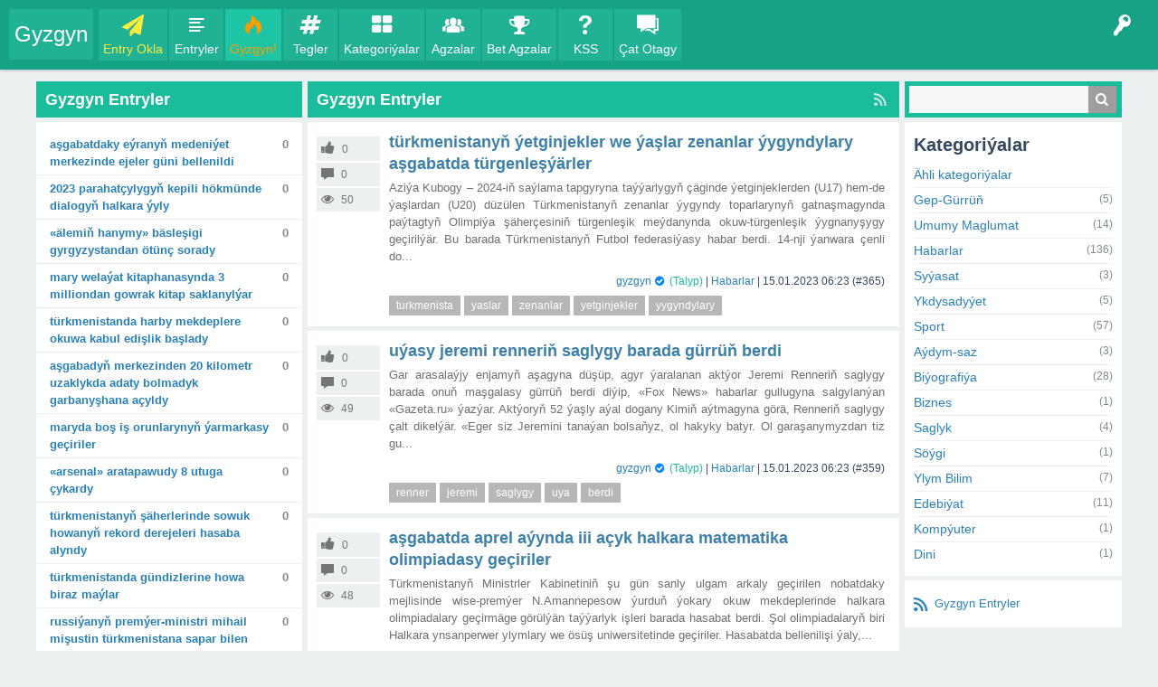

--- FILE ---
content_type: text/html; charset=utf-8
request_url: https://gyzgyn.com/?start=30
body_size: 10801
content:
<!DOCTYPE html>
<html lang="tk">
	<!-- @2026. Ähli haklary goralandyr. Gyzgyn - https://www.gyzgyn.com -->
	<head>
		<meta charset="utf-8">
		<title>Gyzgyn Turkmence Interaktiw Sosiyal Sayt | Gyzgyn Entryler</title>
		<link title="Gyzgyn" rel="search" type="application/opensearchdescription+xml" href="./seometa/osite.xml" >
		<meta name="viewport" content="width=device-width, initial-scale=1" >
		<meta name="description" content="Gyzgyn Turkmence interaktiw sosiyal saytyna agza awtor bol, entry pikir okla, teswir jogap yaz, habarlar oka, mowzuklara ses ber, agzalar bilen gep-gurrunles!">
		<meta name="classification" content="Social Media" >
		<meta name="distribution" content="global" >
		<meta name="content-language" content="tk" >
		<meta name="rating" content="general" >
		<meta name="robots" content="index, follow" >
		<meta name="revisit-after" content="4 hours" >
		<meta name="google-site-verification" content="TImaaO7-LwPuShszvbxyopMzuqrBE2XCB5WKUrw16w8" >
		<meta name="msvalidate.01" content="8BD440B74363B4DA6E26A83FCD81E560" >
		<meta name="yandex-verification" content="10c995e397acca3a" >
		<meta name="author" content="Gyzgyn" >
		<meta itemprop="name" content="Gyzgyn Entryler" >
		<meta itemprop="description" content="Türkmençe Sosiýal interaktiw saýty Gyzgyn-a agza boluň, entry oklaň, teswir ýazyň, agzalar bilen gep-gürrüňleşiň, çatlaşyň!" >
		<meta itemprop="keywords" content="Gyzgyn,entry,turkmence,turkmenistan,turkmen blog,e-dostluk,turkmence web sayt,agza,awtor,teswir,jogap,sorag,turkmen sozluk,gep,gurrun,wasyok,ses,kategoriya,habarlar,diwar,tazelikler,asgabat,mary,ahal,dasoguz,lebap,balkanabat,turkmenabat,derweze,tejen" >
		<meta itemscope itemtype="https://schema.org/Article" content="" >
		<meta itemprop="image" content="https://gyzgyn.com/?qa=blob&qa_blobid=5311164987854340" >
		<meta itemprop="url" content="https://gyzgyn.com/" >
		<meta property="fb:app_id" content="760114830838524" >
		<meta property="og:site_name" content="Gyzgyn" >
		<meta property="og:title" content="Gyzgyn Entryler" >
		<meta property="og:description" content="Türkmençe Sosiýal interaktiw saýty Gyzgyn-a agza boluň, entry oklaň, teswir ýazyň, agzalar bilen gep-gürrüňleşiň, çatlaşyň!" >
		<meta property="og:type" content="website" >
		<meta property="og:locale" content="tk" >
		<meta property="og:url" content="https://gyzgyn.com/" >
		<meta property="og:image" content="https://gyzgyn.com/?qa=blob&qa_blobid=5311164987854340" >
		<meta name="twitter:card" content="summary_large_image" >
		<meta name="twitter:site" content="@gyzgyn" >
		<meta name="twitter:title" content="Gyzgyn Entryler" >
		<meta name="twitter:description" content="Türkmençe Sosiýal interaktiw saýty Gyzgyn-a agza boluň, entry oklaň, teswir ýazyň, agzalar bilen gep-gürrüňleşiň, çatlaşyň!" >
		<meta name="twitter:image" content="https://gyzgyn.com/?qa=blob&qa_blobid=5311164987854340" >
		<meta name="twitter:url" content="https://gyzgyn.com/" >
		<script type="application/ld+json">
									{
										"@context": "http://schema.org",
										"@type": "WebPage",
										"headline": "Gyzgyn",
										"url": "https://gyzgyn.com/",
										"sameAs" : ["https:\/\/www.facebook.com\/gyzgyn","https:\/\/twitter.com\/gyzgyn","https:\/\/ok.ru\/group\/55091651084402","https:\/\/vk.com\/gyzgyn.blog","https:\/\/gyzgyn.tumblr.com"],
										"thumbnailUrl": "https://gyzgyn.com/qa-plugin/seometa/gyzgyn60.png",
										"dateCreated": "2020",
										"description": "Türkmençe Sosiýal interaktiw saýty Gyzgyn-a agza boluň, entry oklaň, teswir ýazyň, agzalar bilen gep-gürrüňleşiň, çatlaşyň!",
										"publisher": "Gyzgyn",
										"creator": ["Gyzgyn"],
										"keywords": ["Gyzgyn","entry","turkmence","turkmenistan","turkmen blog","e-dostluk","turkmence web sayt","agza","awtor","teswir","jogap","sorag","turkmen sozluk","gep","gurrun","wasyok","ses","kategoriya","habarlar","diwar","tazelikler","asgabat","mary","ahal","dasoguz","lebap","balkanabat","turkmenabat","derweze","tejen"]
									}
									</script>
		<link rel="shortcut icon" type="image/x-icon" href="https://gyzgyn.com/favicon.ico" >
		<link defer rel="stylesheet" href="https://gyzgyn.com/qa-theme/GyzgynEdostluk/gyzgyn-styles.css">
		<link rel="alternate" type="application/rss+xml" href="./feed/gyzgyn.rss" title="Gyzgyn Entryler">
		<link rel="prev" href="./?start=20" >
		<link rel="next" href="./?start=40" >
		<script>
		var qa_root = '.\/';var qa_request = 'hot';
		</script>
		<script src="https://ajax.googleapis.com/ajax/libs/jquery/3.3.1/jquery.min.js"></script>
		<script defer src="./qa-content/gyzgyn-output.min.js"></script>
		<!-- Google tag (gtag.js) -->
							<script async src="https://www.googletagmanager.com/gtag/js?id=G-1GJBH2GBKZ"></script>
							<script>
								window.dataLayer = window.dataLayer || [];
								function gtag(){dataLayer.push(arguments);}
								gtag("js", new Date());
								gtag("config", "G-1GJBH2GBKZ");
							</script>
		
				<style>				
				.qa-q-list-item-bonusplus-promoted {
					position: relative;
				}
				.qa-q-list-item-bonusplus-promoted .qa-q-item-main:after {
					content: "GYZGYN!";
					font-size: 12px;
					font-weight: bold;
					color: #fff;
					--f: .5em;
					--r: .8em;
					position: absolute;
					top: 5px;
					right: calc(-1* var(--f));
					padding-inline: .25em;
					line-height: 1.8;
					background: #8BC34A;
					border-bottom: var(--f) solid #0005;
					border-left: var(--r) solid #0000;
					clip-path: polygon(0 0, 100% 0, 100% calc(100% - var(--f)), calc(100% - var(--f)) 100%, calc(100% - var(--f)) calc(100% - var(--f)), 0 calc(100% - var(--f)), var(--r) calc(50% - var(--f) / 2));
				}
				.bonusplus-promoted, .bonusplus-promoted .qa-q-view, .qa-q-list-item-bonusplus-promoted {
					background: #f6fff2!important;
				}
				.bonusplus-promoted .qa-q-view, .bonusplus-ambargoed .qa-q-view {
					padding-top: 20px;
				}
				.bonusplus-promoted span.ribbon, .bonusplus-ambargoed span.ribbon {
					--f: .5em;
					--r: .8em;
					font-size: 12px;
					font-weight: bold;
					color: #fff;
					position: absolute;
					top: 5px;
					left: calc(-1* var(--f));
					padding-inline: .25em;
					line-height: 1.8;
					background: #8BC34A;
					border-bottom: var(--f) solid #0005;
					border-right: var(--r) solid #0000;
					clip-path: polygon(0 0, 0 calc(100% - var(--f)), var(--f) 100%, var(--f) calc(100% - var(--f)), 100% calc(100% - var(--f)), calc(100% - var(--r)) calc(50% - var(--f) / 2), 100% 0);
				}
				.bonusplus-ambargoed span.ribbon {
					background: #e91e63!important;
				}
				</style>
	</head>
	<body
		class="qa-template-hot qam-body-fixed qa-body-js-off"
		>
		<script>var b=document.getElementsByTagName('body')[0];b.className=b.className.replace('qa-body-js-off', 'qa-body-js-on');</script>
		<div id="qam-topbar" class="clearfix fixed">
			<div class="qam-main-nav-wrapper clearfix">
				<div class="sb-toggle-left qam-menu-toggle"><i class="icon-menu"></i></div>
				<div class="qam-account-items-wrapper">
					<div id="qam-account-toggle" class="qam-logged-out">
						<i class="icon-key qam-auth-key"></i>
						
					</div>
					<div class="qam-account-items clearfix">
						<form action="./giris?to=%3Fstart%3D30" method="post">
							<input type="text" name="emailhandle" dir="auto" placeholder="E-Poçta ýa-da Agza Ady">
							<input type="password" name="password" dir="auto" placeholder="Açarsözi">
							<div><input type="checkbox" name="remember" id="qam-rememberme" value="1">
							<label for="qam-rememberme">Ýatda Sakla</label></div>
							<input type="hidden" name="code" value="0-1769913325-875eaee1310ad59d36cf768adcea20b34d7e1139">
							<input type="submit" value="Giriş" class="qa-form-tall-button qa-form-tall-button-login" name="dologin">
						</form>
						<div class="qa-nav-user" itemscope itemtype="https://schema.org/SiteNavigationElement">
							<ul class="qa-nav-user-list">
								<li class="qa-nav-user-item qa-nav-user-register">
									<a href="./registrasiya?to=%3Fstart%3D30" class="qa-nav-user-link" title="Agza Bol">Agza Bol</a>
								</li>
							</ul>
							<div class="qa-nav-user-clear">
							</div>
						</div>
					</div> <!-- END qam-account-items -->
				</div> <!-- END qam-account-items-wrapper -->
				<div class="qa-logo" itemscope itemtype="https://schema.org/WebSite">
				<span itemprop="publisher" itemscope itemtype="http://schema.org/Organization">
				<span itemprop="name">
							<a href="./" class="qa-logo-link" itemprop="name">Gyzgyn</a>
				</span></span></div>
				<div class="qa-nav-main" itemscope itemtype="https://schema.org/SiteNavigationElement">
					<ul class="qa-nav-main-list">
						<li class="qa-nav-main-item qa-nav-main-ask">
							<a href="./okla" class="qa-nav-main-link" title="Entry Okla">Entry Okla</a>
						</li>
						<li class="qa-nav-main-item qa-nav-main-questions">
							<a href="./entryler" class="qa-nav-main-link" title="Entryler">Entryler</a>
						</li>
						<li class="qa-nav-main-item qa-nav-main-hot">
							<a href="./" class="qa-nav-main-link qa-nav-main-selected" title="Gyzgyn!">Gyzgyn!</a>
						</li>
						<li class="qa-nav-main-item qa-nav-main-tag">
							<a href="./tegler" class="qa-nav-main-link" title="Tegler">Tegler</a>
						</li>
						<li class="qa-nav-main-item qa-nav-main-categories">
							<a href="./kategoriyalar" class="qa-nav-main-link" title="Kategoriýalar">Kategoriýalar</a>
						</li>
						<li class="qa-nav-main-item qa-nav-main-user">
							<a href="./agzalar" class="qa-nav-main-link" title="Agzalar">Agzalar</a>
						</li>
						<li class="qa-nav-main-item qa-nav-main-custom-5">
							<a href="./betagzalar" class="qa-nav-main-link" title="Bet Agzalar">Bet Agzalar</a>
						</li>
						<li class="qa-nav-main-item qa-nav-main-custom-3">
							<a href="./kss" class="qa-nav-main-link" title="KSS">KSS</a>
						</li>
						<li class="qa-nav-main-item qa-nav-main-custom-1">
							<a href="./chat" class="qa-nav-main-link" title="Çat Otagy">Çat Otagy</a>
						</li>
					</ul>
					<div class="qa-nav-main-clear">
					</div>
				</div>
			</div> <!-- END qam-main-nav-wrapper -->
		</div> <!-- END qam-topbar -->
		<div class="qam-ask-search-box"><div class="qam-ask-mobile"><a href="./okla" class="turquoise" title="Entry Okla">Entry Okla</a></div><div class="qam-search-mobile turquoise" id="qam-search-mobile"></div></div>
		<div class="qam-search turquoise the-top" id="the-top-search">
			<div class="qa-search">
				<form method="get" action="./gozle">
					
					<input type="text" name="q" value="" class="qa-search-field">
					<button type="submit" value="Gözle" class="qa-search-button"></button>
				</form>
			</div>
		</div>
		<div class="qa-body-wrapper">
			
			<div class="qa-main-wrapper">
				
				<div id="qam-sidepanel-left-toggle"><i class="icon-right-open-big"></i></div>
				<div class="qa-sidepanel-left" id="qam-sidepanel-left-mobile" itemscope itemtype="https://schema.org/WPSideBar">
					<div class="qa-widgets-leftside qa-widgets-leftside-top">
						<div class="qa-widget-leftside qa-widget-leftside-top qa_hot_widget">
<div class="hot-widget-list"><h2 class="hot-widget-list-title">Gyzgyn Entryler</h2><div class="hot-widget-q-title " itemprop="name headline"><a href="./386/asgabatdaky-eyranyn-medeniyet-merkezinde-ejeler-bellenildi" title="Aşgabatdaky Eýranyň Medeniýet merkezinde Ejeler güni bellenildi">Aşgabatdaky Eýranyň Medeniýet merkezinde Ejeler güni bellenildi</a><span class="hot-widget-q-acount" itemscope itemtype="https://schema.org/commentCount">0</span></div><div class="hot-widget-q-title " itemprop="name headline"><a href="./381/2023-parahatcylygyn-kepili-hokmunde-dialogyn-halkara-yyly" title="2023 Parahatçylygyň kepili hökmünde dialogyň halkara ýyly">2023 Parahatçylygyň kepili hökmünde dialogyň halkara ýyly</a><span class="hot-widget-q-acount" itemscope itemtype="https://schema.org/commentCount">0</span></div><div class="hot-widget-q-title " itemprop="name headline"><a href="./379/alemin-hanymy-baslesigi-gyrgyzystandan-otunc-sorady" title="«Älemiň hanymy» bäsleşigi Gyrgyzystandan ötünç sorady">«Älemiň hanymy» bäsleşigi Gyrgyzystandan ötünç sorady</a><span class="hot-widget-q-acount" itemscope itemtype="https://schema.org/commentCount">0</span></div><div class="hot-widget-q-title " itemprop="name headline"><a href="./387/welayat-kitaphanasynda-milliondan-gowrak-kitap-saklanylyar" title="Mary welaýat kitaphanasynda 3 milliondan gowrak kitap saklanylýar">Mary welaýat kitaphanasynda 3 milliondan gowrak kitap saklanylýar</a><span class="hot-widget-q-acount" itemscope itemtype="https://schema.org/commentCount">0</span></div><div class="hot-widget-q-title " itemprop="name headline"><a href="./384/turkmenistanda-harby-mekdeplere-okuwa-kabul-edislik-baslady" title="Türkmenistanda harby mekdeplere okuwa kabul edişlik başlady">Türkmenistanda harby mekdeplere okuwa kabul edişlik başlady</a><span class="hot-widget-q-acount" itemscope itemtype="https://schema.org/commentCount">0</span></div><div class="hot-widget-q-title " itemprop="name headline"><a href="./383/asgabadyn-merkezinden-kilometr-uzaklykda-bolmadyk-garbanyshana" title="Aşgabadyň merkezinden 20 kilometr uzaklykda adaty bolmadyk garbanyşhana açyldy">Aşgabadyň merkezinden 20 kilometr uzaklykda adaty bolmadyk garbanyşhana açyldy</a><span class="hot-widget-q-acount" itemscope itemtype="https://schema.org/commentCount">0</span></div><div class="hot-widget-q-title " itemprop="name headline"><a href="./380/maryda-bos-is-orunlarynyn-yarmarkasy-geciriler" title="Maryda boş iş orunlarynyň ýarmarkasy geçiriler">Maryda boş iş orunlarynyň ýarmarkasy geçiriler</a><span class="hot-widget-q-acount" itemscope itemtype="https://schema.org/commentCount">0</span></div><div class="hot-widget-q-title " itemprop="name headline"><a href="./389/arsenal-aratapawudy-8-utuga-cykardy" title="«Arsenal» aratapawudy 8 utuga çykardy">«Arsenal» aratapawudy 8 utuga çykardy</a><span class="hot-widget-q-acount" itemscope itemtype="https://schema.org/commentCount">0</span></div><div class="hot-widget-q-title " itemprop="name headline"><a href="./377/turkmenistanyn-saherlerinde-howanyn-rekord-derejeleri-hasaba" title="Türkmenistanyň şäherlerinde sowuk howanyň rekord derejeleri hasaba alyndy">Türkmenistanyň şäherlerinde sowuk howanyň rekord derejeleri hasaba alyndy</a><span class="hot-widget-q-acount" itemscope itemtype="https://schema.org/commentCount">0</span></div><div class="hot-widget-q-title " itemprop="name headline"><a href="./382/turkmenistanda-gundizlerine-howa-biraz-maylar" title="Türkmenistanda gündizlerine howa biraz maýlar">Türkmenistanda gündizlerine howa biraz maýlar</a><span class="hot-widget-q-acount" itemscope itemtype="https://schema.org/commentCount">0</span></div><div class="hot-widget-q-title " itemprop="name headline"><a href="./375/russiyanyn-premyer-ministri-mihail-misustin-turkmenistana" title="Russiýanyň Premýer-ministri Mihail Mişustin Türkmenistana sapar bilen geler">Russiýanyň Premýer-ministri Mihail Mişustin Türkmenistana sapar bilen geler</a><span class="hot-widget-q-acount" itemscope itemtype="https://schema.org/commentCount">0</span></div><div class="hot-widget-q-title " itemprop="name headline"><a href="./373/yewropanyn-turkmenistanyn-mumkinciligini-yokarlandyrmaga" title="Ýewropanyň täzeleniş we ösüş banky Türkmenistanyň eksport mümkinçiligini ýokarlandyrmaga goldaw berer">Ýewropanyň täzeleniş we ösüş banky Türkmenistanyň eksport mümkinçiligini ýokarlandyrmaga goldaw berer</a><span class="hot-widget-q-acount" itemscope itemtype="https://schema.org/commentCount">0</span></div><div class="hot-widget-q-title " itemprop="name headline"><a href="./368/turkmenistanda-saylaw-mowsumine-badalga-berildi" title="Türkmenistanda saýlaw möwsümine badalga berildi">Türkmenistanda saýlaw möwsümine badalga berildi</a><span class="hot-widget-q-acount" itemscope itemtype="https://schema.org/commentCount">0</span></div><div class="hot-widget-q-title " itemprop="name headline"><a href="./370/yylyn-goreldeli-wagyzcysy-baslesiginin-yenijileri-boldy" title="«Ýylyň göreldeli wagyzçysy» bäsleşiginiň ýeňijileri belli boldy">«Ýylyň göreldeli wagyzçysy» bäsleşiginiň ýeňijileri belli boldy</a><span class="hot-widget-q-acount" itemscope itemtype="https://schema.org/commentCount">0</span></div><div class="hot-widget-q-title " itemprop="name headline"><a href="./372/indoneziyada-seyrek-pysdyllar-halas-edildi" title="Indoneziýada seýrek pyşdyllar halas edildi">Indoneziýada seýrek pyşdyllar halas edildi</a><span class="hot-widget-q-acount" itemscope itemtype="https://schema.org/commentCount">0</span></div><div class="hot-widget-q-title " itemprop="name headline"><a href="./388/barselona-gezek-ispaniyanyn-superkubogyna-mynasyp-boldy" title="«Barselona» 14-nji gezek Ispaniýanyň Superkubogyna mynasyp boldy">«Barselona» 14-nji gezek Ispaniýanyň Superkubogyna mynasyp boldy</a><span class="hot-widget-q-acount" itemscope itemtype="https://schema.org/commentCount">0</span></div><div class="hot-widget-q-title " itemprop="name headline"><a href="./385/atalanta-a-seriyada-asyryn-rekordyny-tazeledi" title="«Atalanta» A seriýada asyryň rekordyny täzeledi">«Atalanta» A seriýada asyryň rekordyny täzeledi</a><span class="hot-widget-q-acount" itemscope itemtype="https://schema.org/commentCount">0</span></div><div class="hot-widget-q-title " itemprop="name headline"><a href="./378/asgabatda-yaslyk-yyllarymyzyn-aydymlary-yanlanar" title="Aşgabatda «Ýaşlyk ýyllarymyzyň aýdymlary» ýaňlanar">Aşgabatda «Ýaşlyk ýyllarymyzyň aýdymlary» ýaňlanar</a><span class="hot-widget-q-acount" itemscope itemtype="https://schema.org/commentCount">0</span></div><div class="hot-widget-q-title " itemprop="name headline"><a href="./374/rahat-japarow-belarusyn-gomel-toparynda-synagdan-gecyar" title="Rahat Japarow Belarusyň «Gomel» toparynda synagdan geçýär">Rahat Japarow Belarusyň «Gomel» toparynda synagdan geçýär</a><span class="hot-widget-q-acount" itemscope itemtype="https://schema.org/commentCount">0</span></div><div class="hot-widget-q-title " itemprop="name headline"><a href="./376/gruziyada-bulasyk-howanyn-netijelerini-aradan-ayyryarlar" title="Gruziýada bulaşyk howanyň netijelerini aradan aýyrýarlar">Gruziýada bulaşyk howanyň netijelerini aradan aýyrýarlar</a><span class="hot-widget-q-acount" itemscope itemtype="https://schema.org/commentCount">0</span></div></div>						</div>
						<div class="qa-widget-leftside qa-widget-leftside-top qa_social_links_widget">
							<div class="paylas-widget-container sociallinks-widget"><h2 class="sociallinks-widget-title">Sosiýal Ulgamlarda Biz</h2><ul><li class="qa-share-button qa-share-button-facebook"><a rel="nofollow" href="https://www.facebook.com/gyzgyn" target="_blank" title="facebook"><i class="icon-facebook-squared"></i></a></li><li class="qa-share-button qa-share-button-twitter"><a rel="nofollow" href="https://twitter.com/gyzgyn" target="_blank" title="twitter"><i class="icon-twitter-squared"></i></a></li><li class="qa-share-button qa-share-button-odnoklassniki"><a rel="nofollow" href="https://ok.ru/group/55091651084402" target="_blank" title="odnoklassniki"><i class="icon-odnoklassniki-square"></i></a></li><li class="qa-share-button qa-share-button-vkontakte"><a rel="nofollow" href="https://vk.com/gyzgyn.blog" target="_blank" title="vkontakte"><i class="icon-vkontakte-rect"></i></a></li></ul></div>
						</div>
					</div>
					
				</div>
				
				<div class="qa-main">
					<h1>
						<a href="./feed/gyzgyn.rss" title="Gyzgyn Entryler"><i class="icon-rss qam-title-rss"></i></a>
						
						
						Gyzgyn Entryler
						
					</h1>
					<div class="qa-part-q-list">
						<form method="post" action="./?start=30">
							<div class="qa-q-list" itemscope itemtype="https://schema.org/ListItem">
								
								<div class="qa-q-list-item" id="q365" itemscope itemtype="https://schema.org/BlogPosting">
									<div class="qa-q-item-stats" itemprop="interactionStatistic" itemscope itemtype="http://schema.org/InteractionCounter">
										<div class="qa-voting qa-voting-net" id="voting_365" itemprop="interactionType" content="https://schema.org/VoteAction">
											<div class="qa-vote-count qa-vote-count-net">
												<span class="qa-netvote-count qa-netvote-count-zero" >
													<span class="qa-netvote-count-data" itemprop="userInteractionCount" content="0" title="ses">0</span>
												</span>
											</div>
										</div>
										<span class="qa-a-count qa-a-count-zero"  itemprop="interactionType" content="http://schema.org/CommentAction">
											<span class="qa-a-count-data" itemprop="userInteractionCount" content="0" title="teswir">0</span>
										</span>
										<span class="qa-view-count"  itemprop="interactionType" content="http://schema.org/WatchAction">
											<span class="qa-view-count-data" itemprop="userInteractionCount" content="50" title="okalma">50</span>
										</span>
									</div>
									<div class="qa-q-item-main"><meta itemprop="image" content="https://gyzgyn.com/gyzgyn-logo.jpg">
										<div class="qa-q-item-title" data-title="Türkmenistanyň ýetginjekler we ýaşlar zenanlar ýygyndylary Aşgabatda türgenleşýärler" itemprop="name headline">
											
											<h2 class="gyzgyn-entry"><a href="./365/turkmenistanyn-yetginjekler-yygyndylary-turgenlesyarler" itemprop="url" title="Türkmenistanyň ýetginjekler we ýaşlar zenanlar ýygyndylary Aşgabatda türgenleşýärler">Türkmenistanyň ýetginjekler we ýaşlar zenanlar ýygyndylary Aşgabatda türgenleşýärler</a></h2>
										</div>
										<div class="qa-q-item-content" itemprop="articleBody description mainEntityOfPage">
											Aziýa Kubogy – 2024-iň saýlama tapgyryna taýýarlygyň çäginde ýetginjeklerden (U17) hem-de ýaşlardan (U20) düzülen Türkmenistanyň zenanlar ýygyndy toparlarynyň gatnaşmagynda paýtagtyň Olimpiýa şäherçesiniň türgenleşik meýdanynda okuw-türgenleşik ýygnanyşygy geçirilýär. Bu barada Türkmenistanyň Futbol federasiýasy habar berdi. 14-nji ýanwara çenli do...
										</div>
										<span class="qa-q-item-avatar-meta">
											<span class="qa-q-item-meta">
												<span class="qa-q-item-who">
													<span class="qa-q-item-who-pad wprefix">Awtor: </span>
													<span class="qa-q-item-who-data" data-author itemprop="author"><a href="./agza/gyzgyn" class="qa-user-link" title="gyzgyn">gyzgyn</a><i class="icon- verifyplus-verified" title="Tassyklanan Hasap"></i></span>
													<span class="qa-q-item-who-title">(Talyp)</span>
													<span class="qa-q-item-who-pad wsuffix"> | </span>
												</span>
												<span class="qa-q-item-where" >
													<span class="qa-q-item-where-pad wprefix">Kategoriýa: </span><span class="qa-q-item-where-data" itemprop="about articleSection"><a href="./habarlar" class="qa-category-link" title="Habarlar">Habarlar</a></span><span class="qa-q-item-where-pad wsuffix"> |</span>
												</span>
												<span class="qa-q-item-when">
													<span class="qa-q-item-when-data"><meta itemprop="datePublished dateModified" content="15-01-2023 06:23:47">15.01.2023 06:23</span>
												</span>
												<span class="qa-q-item-id">
													<span class="qa-q-item-id-pad wprefix" itemprop="publisher" itemscope itemtype="http://schema.org/Organization"><meta itemprop="name" content="Gyzgyn"><span itemprop="logo" itemscope itemtype="https://schema.org/ImageObject"><img itemprop="url" src="https://gyzgyn.com/gyzgyn-logo.jpg" alt="Gyzgyn Logo" width="60" height="60" ><meta itemprop="width" content="60"><meta itemprop="height" content="60"></span>Gyzgyn, Turkmence, Sosiyal, interaktiw, sayty, Turkmen, Türkmen, Türkmenistan, Turkmenistan, Türkmençe, Sosiýal, saýty</span>
													<span class="qa-q-item-id-data" data-id itemprop="identifier">(#365)</span>
												</span>
											</span>
										</span>
										<div class="qa-q-item-tags" itemprop="keywords about">
											<ul class="qa-q-item-tag-list">
												<li class="qa-q-item-tag-item"><a href="./teg/turkmenista" class="qa-tag-link" title="turkmenista">turkmenista</a></li>
												<li class="qa-q-item-tag-item"><a href="./teg/yaslar" class="qa-tag-link" title="yaslar">yaslar</a></li>
												<li class="qa-q-item-tag-item"><a href="./teg/zenanlar" class="qa-tag-link" title="zenanlar">zenanlar</a></li>
												<li class="qa-q-item-tag-item"><a href="./teg/yetginjekler" class="qa-tag-link" title="yetginjekler">yetginjekler</a></li>
												<li class="qa-q-item-tag-item"><a href="./teg/yygyndylary" class="qa-tag-link" title="yygyndylary">yygyndylary</a></li>
											</ul>
										</div>
									</div>
									<div class="qa-q-item-clear">
									</div>
								</div> <!-- END qa-q-list-item -->
								
								<div class="qa-q-list-item" id="q359" itemscope itemtype="https://schema.org/BlogPosting">
									<div class="qa-q-item-stats" itemprop="interactionStatistic" itemscope itemtype="http://schema.org/InteractionCounter">
										<div class="qa-voting qa-voting-net" id="voting_359" itemprop="interactionType" content="https://schema.org/VoteAction">
											<div class="qa-vote-count qa-vote-count-net">
												<span class="qa-netvote-count qa-netvote-count-zero" >
													<span class="qa-netvote-count-data" itemprop="userInteractionCount" content="0" title="ses">0</span>
												</span>
											</div>
										</div>
										<span class="qa-a-count qa-a-count-zero"  itemprop="interactionType" content="http://schema.org/CommentAction">
											<span class="qa-a-count-data" itemprop="userInteractionCount" content="0" title="teswir">0</span>
										</span>
										<span class="qa-view-count"  itemprop="interactionType" content="http://schema.org/WatchAction">
											<span class="qa-view-count-data" itemprop="userInteractionCount" content="49" title="okalma">49</span>
										</span>
									</div>
									<div class="qa-q-item-main"><meta itemprop="image" content="https://gyzgyn.com/gyzgyn-logo.jpg">
										<div class="qa-q-item-title" data-title="Uýasy Jeremi Renneriň saglygy barada gürrüň berdi" itemprop="name headline">
											
											<h2 class="gyzgyn-entry"><a href="./359/uyasy-jeremi-rennerin-saglygy-barada-gurrun-berdi" itemprop="url" title="Uýasy Jeremi Renneriň saglygy barada gürrüň berdi">Uýasy Jeremi Renneriň saglygy barada gürrüň berdi</a></h2>
										</div>
										<div class="qa-q-item-content" itemprop="articleBody description mainEntityOfPage">
											Gar arasalaýjy enjamyň aşagyna düşüp, agyr ýaralanan aktýor Jeremi Renneriň saglygy barada onuň maşgalasy gürrüň berdi diýip, «Fox News» habarlar gullugyna salgylanýan «Gazeta.ru» ýazýar. Aktýoryň 52 ýaşly aýal dogany Kimiň aýtmagyna görä, Renneriň saglygy çalt dikelýär. «Eger siz Jeremini tanaýan bolsaňyz, ol hakyky batyr. Ol garaşanymyzdan tiz gu...
										</div>
										<span class="qa-q-item-avatar-meta">
											<span class="qa-q-item-meta">
												<span class="qa-q-item-who">
													<span class="qa-q-item-who-pad wprefix">Awtor: </span>
													<span class="qa-q-item-who-data" data-author itemprop="author"><a href="./agza/gyzgyn" class="qa-user-link" title="gyzgyn">gyzgyn</a><i class="icon- verifyplus-verified" title="Tassyklanan Hasap"></i></span>
													<span class="qa-q-item-who-title">(Talyp)</span>
													<span class="qa-q-item-who-pad wsuffix"> | </span>
												</span>
												<span class="qa-q-item-where" >
													<span class="qa-q-item-where-pad wprefix">Kategoriýa: </span><span class="qa-q-item-where-data" itemprop="about articleSection"><a href="./habarlar" class="qa-category-link" title="Habarlar">Habarlar</a></span><span class="qa-q-item-where-pad wsuffix"> |</span>
												</span>
												<span class="qa-q-item-when">
													<span class="qa-q-item-when-data"><meta itemprop="datePublished dateModified" content="15-01-2023 06:23:36">15.01.2023 06:23</span>
												</span>
												<span class="qa-q-item-id">
													<span class="qa-q-item-id-pad wprefix" itemprop="publisher" itemscope itemtype="http://schema.org/Organization"><meta itemprop="name" content="Gyzgyn"><span itemprop="logo" itemscope itemtype="https://schema.org/ImageObject"><img itemprop="url" src="https://gyzgyn.com/gyzgyn-logo.jpg" alt="Gyzgyn Logo" width="60" height="60" ><meta itemprop="width" content="60"><meta itemprop="height" content="60"></span>Gyzgyn, Turkmence, Sosiyal, interaktiw, sayty, Turkmen, Türkmen, Türkmenistan, Turkmenistan, Türkmençe, Sosiýal, saýty</span>
													<span class="qa-q-item-id-data" data-id itemprop="identifier">(#359)</span>
												</span>
											</span>
										</span>
										<div class="qa-q-item-tags" itemprop="keywords about">
											<ul class="qa-q-item-tag-list">
												<li class="qa-q-item-tag-item"><a href="./teg/renner" class="qa-tag-link" title="renner">renner</a></li>
												<li class="qa-q-item-tag-item"><a href="./teg/jeremi" class="qa-tag-link" title="jeremi">jeremi</a></li>
												<li class="qa-q-item-tag-item"><a href="./teg/saglygy" class="qa-tag-link" title="saglygy">saglygy</a></li>
												<li class="qa-q-item-tag-item"><a href="./teg/uya" class="qa-tag-link" title="uya">uya</a></li>
												<li class="qa-q-item-tag-item"><a href="./teg/berdi" class="qa-tag-link" title="berdi">berdi</a></li>
											</ul>
										</div>
									</div>
									<div class="qa-q-item-clear">
									</div>
								</div> <!-- END qa-q-list-item -->
								
								<div class="qa-q-list-item" id="q345" itemscope itemtype="https://schema.org/BlogPosting">
									<div class="qa-q-item-stats" itemprop="interactionStatistic" itemscope itemtype="http://schema.org/InteractionCounter">
										<div class="qa-voting qa-voting-net" id="voting_345" itemprop="interactionType" content="https://schema.org/VoteAction">
											<div class="qa-vote-count qa-vote-count-net">
												<span class="qa-netvote-count qa-netvote-count-zero" >
													<span class="qa-netvote-count-data" itemprop="userInteractionCount" content="0" title="ses">0</span>
												</span>
											</div>
										</div>
										<span class="qa-a-count qa-a-count-zero"  itemprop="interactionType" content="http://schema.org/CommentAction">
											<span class="qa-a-count-data" itemprop="userInteractionCount" content="0" title="teswir">0</span>
										</span>
										<span class="qa-view-count"  itemprop="interactionType" content="http://schema.org/WatchAction">
											<span class="qa-view-count-data" itemprop="userInteractionCount" content="48" title="okalma">48</span>
										</span>
									</div>
									<div class="qa-q-item-main"><meta itemprop="image" content="https://gyzgyn.com/gyzgyn-logo.jpg">
										<div class="qa-q-item-title" data-title="Aşgabatda aprel aýynda III Açyk halkara matematika olimpiadasy geçiriler" itemprop="name headline">
											
											<h2 class="gyzgyn-entry"><a href="./345/asgabatda-ayynda-halkara-matematika-olimpiadasy-geciriler" itemprop="url" title="Aşgabatda aprel aýynda III Açyk halkara matematika olimpiadasy geçiriler">Aşgabatda aprel aýynda III Açyk halkara matematika olimpiadasy geçiriler</a></h2>
										</div>
										<div class="qa-q-item-content" itemprop="articleBody description mainEntityOfPage">
											Türkmenistanyň Ministrler Kabinetiniň şu gün sanly ulgam arkaly geçirilen nobatdaky mejlisinde wise-premýer N.Amannepesow ýurduň ýokary okuw mekdeplerinde halkara olimpiadalary geçirmäge görülýän taýýarlyk işleri barada hasabat berdi. Şol olimpiadalaryň biri Halkara ynsanperwer ylymlary we ösüş uniwersitetinde geçiriler. Hasabatda bellenilişi ýaly,...
										</div>
										<span class="qa-q-item-avatar-meta">
											<span class="qa-q-item-meta">
												<span class="qa-q-item-who">
													<span class="qa-q-item-who-pad wprefix">Awtor: </span>
													<span class="qa-q-item-who-data" data-author itemprop="author"><a href="./agza/gyzgyn" class="qa-user-link" title="gyzgyn">gyzgyn</a><i class="icon- verifyplus-verified" title="Tassyklanan Hasap"></i></span>
													<span class="qa-q-item-who-title">(Talyp)</span>
													<span class="qa-q-item-who-pad wsuffix"> | </span>
												</span>
												<span class="qa-q-item-where" >
													<span class="qa-q-item-where-pad wprefix">Kategoriýa: </span><span class="qa-q-item-where-data" itemprop="about articleSection"><a href="./habarlar" class="qa-category-link" title="Habarlar">Habarlar</a></span><span class="qa-q-item-where-pad wsuffix"> |</span>
												</span>
												<span class="qa-q-item-when">
													<span class="qa-q-item-when-data"><meta itemprop="datePublished dateModified" content="15-01-2023 06:23:08">15.01.2023 06:23</span>
												</span>
												<span class="qa-q-item-id">
													<span class="qa-q-item-id-pad wprefix" itemprop="publisher" itemscope itemtype="http://schema.org/Organization"><meta itemprop="name" content="Gyzgyn"><span itemprop="logo" itemscope itemtype="https://schema.org/ImageObject"><img itemprop="url" src="https://gyzgyn.com/gyzgyn-logo.jpg" alt="Gyzgyn Logo" width="60" height="60" ><meta itemprop="width" content="60"><meta itemprop="height" content="60"></span>Gyzgyn, Turkmence, Sosiyal, interaktiw, sayty, Turkmen, Türkmen, Türkmenistan, Turkmenistan, Türkmençe, Sosiýal, saýty</span>
													<span class="qa-q-item-id-data" data-id itemprop="identifier">(#345)</span>
												</span>
											</span>
										</span>
										<div class="qa-q-item-tags" itemprop="keywords about">
											<ul class="qa-q-item-tag-list">
												<li class="qa-q-item-tag-item"><a href="./teg/halkara" class="qa-tag-link" title="halkara">halkara</a></li>
												<li class="qa-q-item-tag-item"><a href="./teg/olimpia" class="qa-tag-link" title="olimpia">olimpia</a></li>
												<li class="qa-q-item-tag-item"><a href="./teg/asgabat" class="qa-tag-link" title="asgabat">asgabat</a></li>
												<li class="qa-q-item-tag-item"><a href="./teg/acyk" class="qa-tag-link" title="acyk">acyk</a></li>
												<li class="qa-q-item-tag-item"><a href="./teg/iii" class="qa-tag-link" title="iii">iii</a></li>
											</ul>
										</div>
									</div>
									<div class="qa-q-item-clear">
									</div>
								</div> <!-- END qa-q-list-item -->
								
								<div class="qa-q-list-item" id="q350" itemscope itemtype="https://schema.org/BlogPosting">
									<div class="qa-q-item-stats" itemprop="interactionStatistic" itemscope itemtype="http://schema.org/InteractionCounter">
										<div class="qa-voting qa-voting-net" id="voting_350" itemprop="interactionType" content="https://schema.org/VoteAction">
											<div class="qa-vote-count qa-vote-count-net">
												<span class="qa-netvote-count qa-netvote-count-zero" >
													<span class="qa-netvote-count-data" itemprop="userInteractionCount" content="0" title="ses">0</span>
												</span>
											</div>
										</div>
										<span class="qa-a-count qa-a-count-zero"  itemprop="interactionType" content="http://schema.org/CommentAction">
											<span class="qa-a-count-data" itemprop="userInteractionCount" content="0" title="teswir">0</span>
										</span>
										<span class="qa-view-count"  itemprop="interactionType" content="http://schema.org/WatchAction">
											<span class="qa-view-count-data" itemprop="userInteractionCount" content="47" title="okalma">47</span>
										</span>
									</div>
									<div class="qa-q-item-main"><meta itemprop="image" content="https://gyzgyn.com/gyzgyn-logo.jpg">
										<div class="qa-q-item-title" data-title="TDYDI-de 2 sany halkara internet olimpiadasyny geçirmek meýilleşdirilýär" itemprop="name headline">
											
											<h2 class="gyzgyn-entry"><a href="./350/halkara-internet-olimpiadasyny-gecirmek-meyillesdirilyar" itemprop="url" title="TDYDI-de 2 sany halkara internet olimpiadasyny geçirmek meýilleşdirilýär">TDYDI-de 2 sany halkara internet olimpiadasyny geçirmek meýilleşdirilýär</a></h2>
										</div>
										<div class="qa-q-item-content" itemprop="articleBody description mainEntityOfPage">
											Habar berşimiz ýaly, şu gün Prezident Serdar Berdimuhamedow sanly ulgam arkaly Türkmenistanyň Ministrler Kabinetiniň nobatdaky mejlisini geçirdi. Mejlisiň barşynda wise-premýer N.Amannepesow ýurduň ýokary okuw mekdeplerinde halkara olimpiadalary geçirmäge görülýän taýýarlyk barada hasabat berdi. Bellenilişi ýaly, şol halkara olimpiadalaryň 2-si Tür...
										</div>
										<span class="qa-q-item-avatar-meta">
											<span class="qa-q-item-meta">
												<span class="qa-q-item-who">
													<span class="qa-q-item-who-pad wprefix">Awtor: </span>
													<span class="qa-q-item-who-data" data-author itemprop="author"><a href="./agza/gyzgyn" class="qa-user-link" title="gyzgyn">gyzgyn</a><i class="icon- verifyplus-verified" title="Tassyklanan Hasap"></i></span>
													<span class="qa-q-item-who-title">(Talyp)</span>
													<span class="qa-q-item-who-pad wsuffix"> | </span>
												</span>
												<span class="qa-q-item-where" >
													<span class="qa-q-item-where-pad wprefix">Kategoriýa: </span><span class="qa-q-item-where-data" itemprop="about articleSection"><a href="./habarlar" class="qa-category-link" title="Habarlar">Habarlar</a></span><span class="qa-q-item-where-pad wsuffix"> |</span>
												</span>
												<span class="qa-q-item-when">
													<span class="qa-q-item-when-data"><meta itemprop="datePublished dateModified" content="15-01-2023 06:23:18">15.01.2023 06:23</span>
												</span>
												<span class="qa-q-item-id">
													<span class="qa-q-item-id-pad wprefix" itemprop="publisher" itemscope itemtype="http://schema.org/Organization"><meta itemprop="name" content="Gyzgyn"><span itemprop="logo" itemscope itemtype="https://schema.org/ImageObject"><img itemprop="url" src="https://gyzgyn.com/gyzgyn-logo.jpg" alt="Gyzgyn Logo" width="60" height="60" ><meta itemprop="width" content="60"><meta itemprop="height" content="60"></span>Gyzgyn, Turkmence, Sosiyal, interaktiw, sayty, Turkmen, Türkmen, Türkmenistan, Turkmenistan, Türkmençe, Sosiýal, saýty</span>
													<span class="qa-q-item-id-data" data-id itemprop="identifier">(#350)</span>
												</span>
											</span>
										</span>
										<div class="qa-q-item-tags" itemprop="keywords about">
											<ul class="qa-q-item-tag-list">
												<li class="qa-q-item-tag-item"><a href="./teg/halkara" class="qa-tag-link" title="halkara">halkara</a></li>
												<li class="qa-q-item-tag-item"><a href="./teg/gecirmek" class="qa-tag-link" title="gecirmek">gecirmek</a></li>
												<li class="qa-q-item-tag-item"><a href="./teg/internet" class="qa-tag-link" title="internet">internet</a></li>
												<li class="qa-q-item-tag-item"><a href="./teg/olimpiany" class="qa-tag-link" title="olimpiany">olimpiany</a></li>
											</ul>
										</div>
									</div>
									<div class="qa-q-item-clear">
									</div>
								</div> <!-- END qa-q-list-item -->
								
								<div class="qa-q-list-item" id="q361" itemscope itemtype="https://schema.org/BlogPosting">
									<div class="qa-q-item-stats" itemprop="interactionStatistic" itemscope itemtype="http://schema.org/InteractionCounter">
										<div class="qa-voting qa-voting-net" id="voting_361" itemprop="interactionType" content="https://schema.org/VoteAction">
											<div class="qa-vote-count qa-vote-count-net">
												<span class="qa-netvote-count qa-netvote-count-zero" >
													<span class="qa-netvote-count-data" itemprop="userInteractionCount" content="0" title="ses">0</span>
												</span>
											</div>
										</div>
										<span class="qa-a-count qa-a-count-zero"  itemprop="interactionType" content="http://schema.org/CommentAction">
											<span class="qa-a-count-data" itemprop="userInteractionCount" content="0" title="teswir">0</span>
										</span>
										<span class="qa-view-count"  itemprop="interactionType" content="http://schema.org/WatchAction">
											<span class="qa-view-count-data" itemprop="userInteractionCount" content="44" title="okalma">44</span>
										</span>
									</div>
									<div class="qa-q-item-main"><meta itemprop="image" content="https://gyzgyn.com/gyzgyn-logo.jpg">
										<div class="qa-q-item-title" data-title="ÝB-da ýumurtga we däne önümleri 40 göterimden gowrak gymmatlady" itemprop="name headline">
											
											<h2 class="gyzgyn-entry"><a href="./361/da-yumurtga-we-dane-onumleri-goterimden-gowrak-gymmatlady" itemprop="url" title="ÝB-da ýumurtga we däne önümleri 40 göterimden gowrak gymmatlady">ÝB-da ýumurtga we däne önümleri 40 göterimden gowrak gymmatlady</a></h2>
										</div>
										<div class="qa-q-item-content" itemprop="articleBody description mainEntityOfPage">
											Ýewropa Bileleşiginde ýumurtga we däne önümleri geçen 2022-nji ýylda 40 göterimden hem gowrak gymmatlady diýip, TASS habarlar gullugy Ýewropanyň Statistika wekilhanasyna salgylanyp habar berdi. Bu barada «Belta.by» saýty ýazýar. Habarda ÝB-da oba hojalyk önümleriniň umumy 24 göterim derejede gymmatlandygy aýdylýar. Ählisinden däne (45 göterim), ýum...
										</div>
										<span class="qa-q-item-avatar-meta">
											<span class="qa-q-item-meta">
												<span class="qa-q-item-who">
													<span class="qa-q-item-who-pad wprefix">Awtor: </span>
													<span class="qa-q-item-who-data" data-author itemprop="author"><a href="./agza/gyzgyn" class="qa-user-link" title="gyzgyn">gyzgyn</a><i class="icon- verifyplus-verified" title="Tassyklanan Hasap"></i></span>
													<span class="qa-q-item-who-title">(Talyp)</span>
													<span class="qa-q-item-who-pad wsuffix"> | </span>
												</span>
												<span class="qa-q-item-where" >
													<span class="qa-q-item-where-pad wprefix">Kategoriýa: </span><span class="qa-q-item-where-data" itemprop="about articleSection"><a href="./habarlar" class="qa-category-link" title="Habarlar">Habarlar</a></span><span class="qa-q-item-where-pad wsuffix"> |</span>
												</span>
												<span class="qa-q-item-when">
													<span class="qa-q-item-when-data"><meta itemprop="datePublished dateModified" content="15-01-2023 06:23:39">15.01.2023 06:23</span>
												</span>
												<span class="qa-q-item-id">
													<span class="qa-q-item-id-pad wprefix" itemprop="publisher" itemscope itemtype="http://schema.org/Organization"><meta itemprop="name" content="Gyzgyn"><span itemprop="logo" itemscope itemtype="https://schema.org/ImageObject"><img itemprop="url" src="https://gyzgyn.com/gyzgyn-logo.jpg" alt="Gyzgyn Logo" width="60" height="60" ><meta itemprop="width" content="60"><meta itemprop="height" content="60"></span>Gyzgyn, Turkmence, Sosiyal, interaktiw, sayty, Turkmen, Türkmen, Türkmenistan, Turkmenistan, Türkmençe, Sosiýal, saýty</span>
													<span class="qa-q-item-id-data" data-id itemprop="identifier">(#361)</span>
												</span>
											</span>
										</span>
										<div class="qa-q-item-tags" itemprop="keywords about">
											<ul class="qa-q-item-tag-list">
												<li class="qa-q-item-tag-item"><a href="./teg/yewropa" class="qa-tag-link" title="yewropa">yewropa</a></li>
												<li class="qa-q-item-tag-item"><a href="./teg/yumurtga" class="qa-tag-link" title="yumurtga">yumurtga</a></li>
												<li class="qa-q-item-tag-item"><a href="./teg/dane" class="qa-tag-link" title="dane">dane</a></li>
												<li class="qa-q-item-tag-item"><a href="./teg/yewropa+bilelesigi" class="qa-tag-link" title="yewropa bilelesigi">yewropa bilelesigi</a></li>
											</ul>
										</div>
									</div>
									<div class="qa-q-item-clear">
									</div>
								</div> <!-- END qa-q-list-item -->
								
								<div class="qa-q-list-item" id="q348" itemscope itemtype="https://schema.org/BlogPosting">
									<div class="qa-q-item-stats" itemprop="interactionStatistic" itemscope itemtype="http://schema.org/InteractionCounter">
										<div class="qa-voting qa-voting-net" id="voting_348" itemprop="interactionType" content="https://schema.org/VoteAction">
											<div class="qa-vote-count qa-vote-count-net">
												<span class="qa-netvote-count qa-netvote-count-zero" >
													<span class="qa-netvote-count-data" itemprop="userInteractionCount" content="0" title="ses">0</span>
												</span>
											</div>
										</div>
										<span class="qa-a-count qa-a-count-zero"  itemprop="interactionType" content="http://schema.org/CommentAction">
											<span class="qa-a-count-data" itemprop="userInteractionCount" content="0" title="teswir">0</span>
										</span>
										<span class="qa-view-count"  itemprop="interactionType" content="http://schema.org/WatchAction">
											<span class="qa-view-count-data" itemprop="userInteractionCount" content="44" title="okalma">44</span>
										</span>
									</div>
									<div class="qa-q-item-main"><meta itemprop="image" content="https://gyzgyn.com/gyzgyn-logo.jpg">
										<div class="qa-q-item-title" data-title="Türkmenistanda B-92 kysymly awiabenzin öndürilip başlandy" itemprop="name headline">
											
											<h2 class="gyzgyn-entry"><a href="./348/turkmenistanda-92-kysymly-awiabenzin-ondurilip-baslandy" itemprop="url" title="Türkmenistanda B-92 kysymly awiabenzin öndürilip başlandy">Türkmenistanda B-92 kysymly awiabenzin öndürilip başlandy</a></h2>
										</div>
										<div class="qa-q-item-content" itemprop="articleBody description mainEntityOfPage">
											Bu barada şu gün sanly ulgam arkaly geçirilen Hökümet mejlisinde aýdyldy. Mejlisiň barşynda wise-premýer Ş.Abdrahmanow hasabatynyň çäklerinde «Türkmennebit» döwlet konserniniň Türkmenbaşydaky nebiti gaýtadan işleýän zawodlar toplumynyň öndürýän nebit önümleriniň görnüşlerini artdyrmak boýunça alnyp barylýan işler barada hem aýdyp, döwlet Baştutanyn...
										</div>
										<span class="qa-q-item-avatar-meta">
											<span class="qa-q-item-meta">
												<span class="qa-q-item-who">
													<span class="qa-q-item-who-pad wprefix">Awtor: </span>
													<span class="qa-q-item-who-data" data-author itemprop="author"><a href="./agza/gyzgyn" class="qa-user-link" title="gyzgyn">gyzgyn</a><i class="icon- verifyplus-verified" title="Tassyklanan Hasap"></i></span>
													<span class="qa-q-item-who-title">(Talyp)</span>
													<span class="qa-q-item-who-pad wsuffix"> | </span>
												</span>
												<span class="qa-q-item-where" >
													<span class="qa-q-item-where-pad wprefix">Kategoriýa: </span><span class="qa-q-item-where-data" itemprop="about articleSection"><a href="./habarlar" class="qa-category-link" title="Habarlar">Habarlar</a></span><span class="qa-q-item-where-pad wsuffix"> |</span>
												</span>
												<span class="qa-q-item-when">
													<span class="qa-q-item-when-data"><meta itemprop="datePublished dateModified" content="15-01-2023 06:23:14">15.01.2023 06:23</span>
												</span>
												<span class="qa-q-item-id">
													<span class="qa-q-item-id-pad wprefix" itemprop="publisher" itemscope itemtype="http://schema.org/Organization"><meta itemprop="name" content="Gyzgyn"><span itemprop="logo" itemscope itemtype="https://schema.org/ImageObject"><img itemprop="url" src="https://gyzgyn.com/gyzgyn-logo.jpg" alt="Gyzgyn Logo" width="60" height="60" ><meta itemprop="width" content="60"><meta itemprop="height" content="60"></span>Gyzgyn, Turkmence, Sosiyal, interaktiw, sayty, Turkmen, Türkmen, Türkmenistan, Turkmenistan, Türkmençe, Sosiýal, saýty</span>
													<span class="qa-q-item-id-data" data-id itemprop="identifier">(#348)</span>
												</span>
											</span>
										</span>
										<div class="qa-q-item-tags" itemprop="keywords about">
											<ul class="qa-q-item-tag-list">
												<li class="qa-q-item-tag-item"><a href="./teg/ondurilip" class="qa-tag-link" title="ondurilip">ondurilip</a></li>
												<li class="qa-q-item-tag-item"><a href="./teg/kymly" class="qa-tag-link" title="kymly">kymly</a></li>
												<li class="qa-q-item-tag-item"><a href="./teg/b-92" class="qa-tag-link" title="b-92">b-92</a></li>
											</ul>
										</div>
									</div>
									<div class="qa-q-item-clear">
									</div>
								</div> <!-- END qa-q-list-item -->
								
								<div class="qa-q-list-item" id="q358" itemscope itemtype="https://schema.org/BlogPosting">
									<div class="qa-q-item-stats" itemprop="interactionStatistic" itemscope itemtype="http://schema.org/InteractionCounter">
										<div class="qa-voting qa-voting-net" id="voting_358" itemprop="interactionType" content="https://schema.org/VoteAction">
											<div class="qa-vote-count qa-vote-count-net">
												<span class="qa-netvote-count qa-netvote-count-zero" >
													<span class="qa-netvote-count-data" itemprop="userInteractionCount" content="0" title="ses">0</span>
												</span>
											</div>
										</div>
										<span class="qa-a-count qa-a-count-zero"  itemprop="interactionType" content="http://schema.org/CommentAction">
											<span class="qa-a-count-data" itemprop="userInteractionCount" content="0" title="teswir">0</span>
										</span>
										<span class="qa-view-count"  itemprop="interactionType" content="http://schema.org/WatchAction">
											<span class="qa-view-count-data" itemprop="userInteractionCount" content="43" title="okalma">43</span>
										</span>
									</div>
									<div class="qa-q-item-main"><meta itemprop="image" content="https://gyzgyn.com/gyzgyn-logo.jpg">
										<div class="qa-q-item-title" data-title="Hytaý dünýäde ilkinji ekologik taýdan arassa ýolagçy otlusyny işe goýberdi" itemprop="name headline">
											
											<h2 class="gyzgyn-entry"><a href="./358/dunyade-ilkinji-ekologik-taydan-yolagcy-otlusyny-goyberdi" itemprop="url" title="Hytaý dünýäde ilkinji ekologik taýdan arassa ýolagçy otlusyny işe goýberdi">Hytaý dünýäde ilkinji ekologik taýdan arassa ýolagçy otlusyny işe goýberdi</a></h2>
										</div>
										<div class="qa-q-item-content" itemprop="articleBody description mainEntityOfPage">
											Hytaýda dünýäde ekologik taýdan arassa ilkinji ýolagçy otlusy hereket edip başlady, ol «wodorod energiýasy» ulgamynda işleýär diýip, «Report.az» ýazýar. «Fuel Cells Works» neşiriniň ýazmagyna görä, ýurduň Sinzýan ülkesindäki «Chengdu CRRC Changchun» kärhanasynda öndürilen dünýädäki ilkinji şäher otlusy wodorodda işleýär. Täze otlynyň tizligi 160km/...
										</div>
										<span class="qa-q-item-avatar-meta">
											<span class="qa-q-item-meta">
												<span class="qa-q-item-who">
													<span class="qa-q-item-who-pad wprefix">Awtor: </span>
													<span class="qa-q-item-who-data" data-author itemprop="author"><a href="./agza/gyzgyn" class="qa-user-link" title="gyzgyn">gyzgyn</a><i class="icon- verifyplus-verified" title="Tassyklanan Hasap"></i></span>
													<span class="qa-q-item-who-title">(Talyp)</span>
													<span class="qa-q-item-who-pad wsuffix"> | </span>
												</span>
												<span class="qa-q-item-where" >
													<span class="qa-q-item-where-pad wprefix">Kategoriýa: </span><span class="qa-q-item-where-data" itemprop="about articleSection"><a href="./habarlar" class="qa-category-link" title="Habarlar">Habarlar</a></span><span class="qa-q-item-where-pad wsuffix"> |</span>
												</span>
												<span class="qa-q-item-when">
													<span class="qa-q-item-when-data"><meta itemprop="datePublished dateModified" content="15-01-2023 06:23:34">15.01.2023 06:23</span>
												</span>
												<span class="qa-q-item-id">
													<span class="qa-q-item-id-pad wprefix" itemprop="publisher" itemscope itemtype="http://schema.org/Organization"><meta itemprop="name" content="Gyzgyn"><span itemprop="logo" itemscope itemtype="https://schema.org/ImageObject"><img itemprop="url" src="https://gyzgyn.com/gyzgyn-logo.jpg" alt="Gyzgyn Logo" width="60" height="60" ><meta itemprop="width" content="60"><meta itemprop="height" content="60"></span>Gyzgyn, Turkmence, Sosiyal, interaktiw, sayty, Turkmen, Türkmen, Türkmenistan, Turkmenistan, Türkmençe, Sosiýal, saýty</span>
													<span class="qa-q-item-id-data" data-id itemprop="identifier">(#358)</span>
												</span>
											</span>
										</span>
										<div class="qa-q-item-tags" itemprop="keywords about">
											<ul class="qa-q-item-tag-list">
												<li class="qa-q-item-tag-item"><a href="./teg/ilkinji" class="qa-tag-link" title="ilkinji">ilkinji</a></li>
												<li class="qa-q-item-tag-item"><a href="./teg/arassa" class="qa-tag-link" title="arassa">arassa</a></li>
												<li class="qa-q-item-tag-item"><a href="./teg/tay" class="qa-tag-link" title="tay">tay</a></li>
												<li class="qa-q-item-tag-item"><a href="./teg/dunya" class="qa-tag-link" title="dunya">dunya</a></li>
												<li class="qa-q-item-tag-item"><a href="./teg/ekologik" class="qa-tag-link" title="ekologik">ekologik</a></li>
											</ul>
										</div>
									</div>
									<div class="qa-q-item-clear">
									</div>
								</div> <!-- END qa-q-list-item -->
								
								<div class="qa-q-list-item" id="q357" itemscope itemtype="https://schema.org/BlogPosting">
									<div class="qa-q-item-stats" itemprop="interactionStatistic" itemscope itemtype="http://schema.org/InteractionCounter">
										<div class="qa-voting qa-voting-net" id="voting_357" itemprop="interactionType" content="https://schema.org/VoteAction">
											<div class="qa-vote-count qa-vote-count-net">
												<span class="qa-netvote-count qa-netvote-count-zero" >
													<span class="qa-netvote-count-data" itemprop="userInteractionCount" content="0" title="ses">0</span>
												</span>
											</div>
										</div>
										<span class="qa-a-count qa-a-count-zero"  itemprop="interactionType" content="http://schema.org/CommentAction">
											<span class="qa-a-count-data" itemprop="userInteractionCount" content="0" title="teswir">0</span>
										</span>
										<span class="qa-view-count"  itemprop="interactionType" content="http://schema.org/WatchAction">
											<span class="qa-view-count-data" itemprop="userInteractionCount" content="43" title="okalma">43</span>
										</span>
									</div>
									<div class="qa-q-item-main"><meta itemprop="image" content="https://gyzgyn.com/gyzgyn-logo.jpg">
										<div class="qa-q-item-title" data-title="Türkmenistanyň hokkeý ýygyndysy Tatarystana bardy" itemprop="name headline">
											
											<h2 class="gyzgyn-entry"><a href="./357/turkmenistanyn-hokkey-yygyndysy-tatarystana-bardy" itemprop="url" title="Türkmenistanyň hokkeý ýygyndysy Tatarystana bardy">Türkmenistanyň hokkeý ýygyndysy Tatarystana bardy</a></h2>
										</div>
										<div class="qa-q-item-content" itemprop="articleBody description mainEntityOfPage">
											Türkmenistanyň hokkeý boýunça milli ýygyndysy yslam döwletleriniň we Tatarystan Respublikasynyň arasynda geçiriljek hokkeý boýunça halkara ýaryşa gatnaşmak üçin şu gün irden Kazan şäherine bardy. Şäherdäki howa menzilinde türkmen ýygyndysy myhmansöýerlik bilen kabul edildi. Ýaryşyň BAE-niň, Saud Arabystanynyň, Eýranyň, Omanyň, Bahreýniň, Gazagystan...
										</div>
										<span class="qa-q-item-avatar-meta">
											<span class="qa-q-item-meta">
												<span class="qa-q-item-who">
													<span class="qa-q-item-who-pad wprefix">Awtor: </span>
													<span class="qa-q-item-who-data" data-author itemprop="author"><a href="./agza/gyzgyn" class="qa-user-link" title="gyzgyn">gyzgyn</a><i class="icon- verifyplus-verified" title="Tassyklanan Hasap"></i></span>
													<span class="qa-q-item-who-title">(Talyp)</span>
													<span class="qa-q-item-who-pad wsuffix"> | </span>
												</span>
												<span class="qa-q-item-where" >
													<span class="qa-q-item-where-pad wprefix">Kategoriýa: </span><span class="qa-q-item-where-data" itemprop="about articleSection"><a href="./habarlar" class="qa-category-link" title="Habarlar">Habarlar</a></span><span class="qa-q-item-where-pad wsuffix"> |</span>
												</span>
												<span class="qa-q-item-when">
													<span class="qa-q-item-when-data"><meta itemprop="datePublished dateModified" content="15-01-2023 06:23:31">15.01.2023 06:23</span>
												</span>
												<span class="qa-q-item-id">
													<span class="qa-q-item-id-pad wprefix" itemprop="publisher" itemscope itemtype="http://schema.org/Organization"><meta itemprop="name" content="Gyzgyn"><span itemprop="logo" itemscope itemtype="https://schema.org/ImageObject"><img itemprop="url" src="https://gyzgyn.com/gyzgyn-logo.jpg" alt="Gyzgyn Logo" width="60" height="60" ><meta itemprop="width" content="60"><meta itemprop="height" content="60"></span>Gyzgyn, Turkmence, Sosiyal, interaktiw, sayty, Turkmen, Türkmen, Türkmenistan, Turkmenistan, Türkmençe, Sosiýal, saýty</span>
													<span class="qa-q-item-id-data" data-id itemprop="identifier">(#357)</span>
												</span>
											</span>
										</span>
										<div class="qa-q-item-tags" itemprop="keywords about">
											<ul class="qa-q-item-tag-list">
												<li class="qa-q-item-tag-item"><a href="./teg/yygyndy" class="qa-tag-link" title="yygyndy">yygyndy</a></li>
												<li class="qa-q-item-tag-item"><a href="./teg/hokkey" class="qa-tag-link" title="hokkey">hokkey</a></li>
												<li class="qa-q-item-tag-item"><a href="./teg/turkmenista" class="qa-tag-link" title="turkmenista">turkmenista</a></li>
											</ul>
										</div>
									</div>
									<div class="qa-q-item-clear">
									</div>
								</div> <!-- END qa-q-list-item -->
								
								<div class="qa-q-list-item" id="q355" itemscope itemtype="https://schema.org/BlogPosting">
									<div class="qa-q-item-stats" itemprop="interactionStatistic" itemscope itemtype="http://schema.org/InteractionCounter">
										<div class="qa-voting qa-voting-net" id="voting_355" itemprop="interactionType" content="https://schema.org/VoteAction">
											<div class="qa-vote-count qa-vote-count-net">
												<span class="qa-netvote-count qa-netvote-count-zero" >
													<span class="qa-netvote-count-data" itemprop="userInteractionCount" content="0" title="ses">0</span>
												</span>
											</div>
										</div>
										<span class="qa-a-count qa-a-count-zero"  itemprop="interactionType" content="http://schema.org/CommentAction">
											<span class="qa-a-count-data" itemprop="userInteractionCount" content="0" title="teswir">0</span>
										</span>
										<span class="qa-view-count"  itemprop="interactionType" content="http://schema.org/WatchAction">
											<span class="qa-view-count-data" itemprop="userInteractionCount" content="41" title="okalma">41</span>
										</span>
									</div>
									<div class="qa-q-item-main"><meta itemprop="image" content="https://gyzgyn.com/gyzgyn-logo.jpg">
										<div class="qa-q-item-title" data-title="Wise-premýer Ş.Abrahmanowa berk käýinç yglan edildi" itemprop="name headline">
											
											<h2 class="gyzgyn-entry"><a href="./355/wise-premyer-s-abrahmanowa-berk-kayinc-yglan-edildi" itemprop="url" title="Wise-premýer Ş.Abrahmanowa berk käýinç yglan edildi">Wise-premýer Ş.Abrahmanowa berk käýinç yglan edildi</a></h2>
										</div>
										<div class="qa-q-item-content" itemprop="articleBody description mainEntityOfPage">
											Şu gün Prezident Serdar Berdimuhamedow sanly ulgam arkaly Türkmenistanyň Ministrler Kabinetiniň nobatdaky mejlisini geçirdi. Mejlisiň barşynda Türkmenistanyň Prezidenti Serdar Berdimuhamedow degişli Buýruga gol çekdi. Resminama laýyklykda, wezipe borçlaryny talabalaýyk ýerine ýetirmän, işde goýberen düýpli kemçilikleri üçin, Ministrler Kabinetiniň ...
										</div>
										<span class="qa-q-item-avatar-meta">
											<span class="qa-q-item-meta">
												<span class="qa-q-item-who">
													<span class="qa-q-item-who-pad wprefix">Awtor: </span>
													<span class="qa-q-item-who-data" data-author itemprop="author"><a href="./agza/gyzgyn" class="qa-user-link" title="gyzgyn">gyzgyn</a><i class="icon- verifyplus-verified" title="Tassyklanan Hasap"></i></span>
													<span class="qa-q-item-who-title">(Talyp)</span>
													<span class="qa-q-item-who-pad wsuffix"> | </span>
												</span>
												<span class="qa-q-item-where" >
													<span class="qa-q-item-where-pad wprefix">Kategoriýa: </span><span class="qa-q-item-where-data" itemprop="about articleSection"><a href="./habarlar" class="qa-category-link" title="Habarlar">Habarlar</a></span><span class="qa-q-item-where-pad wsuffix"> |</span>
												</span>
												<span class="qa-q-item-when">
													<span class="qa-q-item-when-data"><meta itemprop="datePublished dateModified" content="15-01-2023 06:23:27">15.01.2023 06:23</span>
												</span>
												<span class="qa-q-item-id">
													<span class="qa-q-item-id-pad wprefix" itemprop="publisher" itemscope itemtype="http://schema.org/Organization"><meta itemprop="name" content="Gyzgyn"><span itemprop="logo" itemscope itemtype="https://schema.org/ImageObject"><img itemprop="url" src="https://gyzgyn.com/gyzgyn-logo.jpg" alt="Gyzgyn Logo" width="60" height="60" ><meta itemprop="width" content="60"><meta itemprop="height" content="60"></span>Gyzgyn, Turkmence, Sosiyal, interaktiw, sayty, Turkmen, Türkmen, Türkmenistan, Turkmenistan, Türkmençe, Sosiýal, saýty</span>
													<span class="qa-q-item-id-data" data-id itemprop="identifier">(#355)</span>
												</span>
											</span>
										</span>
										<div class="qa-q-item-tags" itemprop="keywords about">
											<ul class="qa-q-item-tag-list">
												<li class="qa-q-item-tag-item"><a href="./teg/wise-premyer" class="qa-tag-link" title="wise-premyer">wise-premyer</a></li>
												<li class="qa-q-item-tag-item"><a href="./teg/yglan" class="qa-tag-link" title="yglan">yglan</a></li>
												<li class="qa-q-item-tag-item"><a href="./teg/kayinc" class="qa-tag-link" title="kayinc">kayinc</a></li>
												<li class="qa-q-item-tag-item"><a href="./teg/berk" class="qa-tag-link" title="berk">berk</a></li>
											</ul>
										</div>
									</div>
									<div class="qa-q-item-clear">
									</div>
								</div> <!-- END qa-q-list-item -->
								
								<div class="qa-q-list-item" id="q343" itemscope itemtype="https://schema.org/BlogPosting">
									<div class="qa-q-item-stats" itemprop="interactionStatistic" itemscope itemtype="http://schema.org/InteractionCounter">
										<div class="qa-voting qa-voting-net" id="voting_343" itemprop="interactionType" content="https://schema.org/VoteAction">
											<div class="qa-vote-count qa-vote-count-net">
												<span class="qa-netvote-count qa-netvote-count-zero" >
													<span class="qa-netvote-count-data" itemprop="userInteractionCount" content="0" title="ses">0</span>
												</span>
											</div>
										</div>
										<span class="qa-a-count qa-a-count-zero"  itemprop="interactionType" content="http://schema.org/CommentAction">
											<span class="qa-a-count-data" itemprop="userInteractionCount" content="0" title="teswir">0</span>
										</span>
										<span class="qa-view-count"  itemprop="interactionType" content="http://schema.org/WatchAction">
											<span class="qa-view-count-data" itemprop="userInteractionCount" content="48" title="okalma">48</span>
										</span>
									</div>
									<div class="qa-q-item-main"><meta itemprop="image" content="https://gyzgyn.com/gyzgyn-logo.jpg">
										<div class="qa-q-item-title" data-title="Türkmenbaşy Halkara deňiz portunyň düzümini döwrebaplaşdyrmak işleri çaltlandyrylýar" itemprop="name headline">
											
											<h2 class="gyzgyn-entry"><a href="./343/turkmenbasy-duzumini-dowrebaplasdyrmak-caltlandyrylyar" itemprop="url" title="Türkmenbaşy Halkara deňiz portunyň düzümini döwrebaplaşdyrmak işleri çaltlandyrylýar">Türkmenbaşy Halkara deňiz portunyň düzümini döwrebaplaşdyrmak işleri çaltlandyrylýar</a></h2>
										</div>
										<div class="qa-q-item-content" itemprop="articleBody description mainEntityOfPage">
											Ozal habar berşimiz ýaly, 13-nji ýanwarda Prezident Serdar Berdimuhamedow sanly ulgam arkaly Türkmenistanyň Ministrler Kabinetiniň nobatdaky mejlisini geçirdi. Mejlisde Ministrler Kabinetiniň ýanyndaky Ulag we kommunikasiýalar agentliginiň Baş direktory M.Çakyýewiň hasabatynyň dowamynda Türkmenbaşy Halkara deňiz portunyň işi, onuň maddy-enjamlaýyn ...
										</div>
										<span class="qa-q-item-avatar-meta">
											<span class="qa-q-item-meta">
												<span class="qa-q-item-who">
													<span class="qa-q-item-who-pad wprefix">Awtor: </span>
													<span class="qa-q-item-who-data" data-author itemprop="author"><a href="./agza/gyzgyn" class="qa-user-link" title="gyzgyn">gyzgyn</a><i class="icon- verifyplus-verified" title="Tassyklanan Hasap"></i></span>
													<span class="qa-q-item-who-title">(Talyp)</span>
													<span class="qa-q-item-who-pad wsuffix"> | </span>
												</span>
												<span class="qa-q-item-where" >
													<span class="qa-q-item-where-pad wprefix">Kategoriýa: </span><span class="qa-q-item-where-data" itemprop="about articleSection"><a href="./habarlar" class="qa-category-link" title="Habarlar">Habarlar</a></span><span class="qa-q-item-where-pad wsuffix"> |</span>
												</span>
												<span class="qa-q-item-when">
													<span class="qa-q-item-when-data"><meta itemprop="datePublished dateModified" content="15-01-2023 04:48:20">15.01.2023 04:48</span>
												</span>
												<span class="qa-q-item-id">
													<span class="qa-q-item-id-pad wprefix" itemprop="publisher" itemscope itemtype="http://schema.org/Organization"><meta itemprop="name" content="Gyzgyn"><span itemprop="logo" itemscope itemtype="https://schema.org/ImageObject"><img itemprop="url" src="https://gyzgyn.com/gyzgyn-logo.jpg" alt="Gyzgyn Logo" width="60" height="60" ><meta itemprop="width" content="60"><meta itemprop="height" content="60"></span>Gyzgyn, Turkmence, Sosiyal, interaktiw, sayty, Turkmen, Türkmen, Türkmenistan, Turkmenistan, Türkmençe, Sosiýal, saýty</span>
													<span class="qa-q-item-id-data" data-id itemprop="identifier">(#343)</span>
												</span>
											</span>
										</span>
										<div class="qa-q-item-tags" itemprop="keywords about">
											<ul class="qa-q-item-tag-list">
												<li class="qa-q-item-tag-item"><a href="./teg/dowrebaplasdyrmak" class="qa-tag-link" title="dowrebaplasdyrmak">dowrebaplasdyrmak</a></li>
												<li class="qa-q-item-tag-item"><a href="./teg/portu" class="qa-tag-link" title="portu">portu</a></li>
												<li class="qa-q-item-tag-item"><a href="./teg/niz" class="qa-tag-link" title="niz">niz</a></li>
												<li class="qa-q-item-tag-item"><a href="./teg/halkara" class="qa-tag-link" title="halkara">halkara</a></li>
												<li class="qa-q-item-tag-item"><a href="./teg/turkmenbasy" class="qa-tag-link" title="turkmenbasy">turkmenbasy</a></li>
											</ul>
										</div>
									</div>
									<div class="qa-q-item-clear">
									</div>
								</div> <!-- END qa-q-list-item -->
								
							</div> <!-- END qa-q-list -->
							
							<div class="qa-q-list-form">
								<input name="code" type="hidden" value="0-1769913325-f9f36f3c1bc09a4efdcf22102ebd594e84fd96fd">
							</div>
						</form>
					</div>
					<div class="qa-page-links">
						<span class="qa-page-links-label">Sahypa:</span>
						<ul class="qa-page-links-list">
							<li class="qa-page-links-item">
								<a href="./?start=20" class="qa-page-prev" title="previous">&laquo; öňki</a>
							</li>
							<li class="qa-page-links-item">
								<a href="./?start=0" class="qa-page-link" title="page link">1</a>
							</li>
							<li class="qa-page-links-item">
								<a href="./?start=10" class="qa-page-link" title="page link">2</a>
							</li>
							<li class="qa-page-links-item">
								<a href="./?start=20" class="qa-page-link" title="page link">3</a>
							</li>
							<li class="qa-page-links-item">
								<span class="qa-page-selected">4</span>
							</li>
							<li class="qa-page-links-item">
								<a href="./?start=40" class="qa-page-link" title="page link">5</a>
							</li>
							<li class="qa-page-links-item">
								<a href="./?start=50" class="qa-page-link" title="page link">6</a>
							</li>
							<li class="qa-page-links-item">
								<a href="./?start=60" class="qa-page-link" title="page link">7</a>
							</li>
							<li class="qa-page-links-item">
								<a href="./?start=70" class="qa-page-link" title="page link">8</a>
							</li>
							<li class="qa-page-links-item">
								<a href="./?start=80" class="qa-page-link" title="page link">9</a>
							</li>
							<li class="qa-page-links-item">
								<span class="qa-page-ellipsis">...</span>
							</li>
							<li class="qa-page-links-item">
								<a href="./?start=270" class="qa-page-link" title="page link">28</a>
							</li>
							<li class="qa-page-links-item">
								<a href="./?start=40" class="qa-page-next" title="next">indiki &raquo;</a>
							</li>
						</ul>
						<div class="qa-page-links-clear">
						</div>
					</div>
				</div> <!-- END qa-main -->
				
				<div id="qam-sidepanel-toggle"><i class="icon-left-open-big"></i></div>
				<div class="qa-sidepanel" id="qam-sidepanel-mobile" itemscope itemtype="https://schema.org/WPSideBar">
					<div class="qam-search turquoise ">
						<div class="qa-search">
							<form method="get" action="./gozle">
								
								<input type="text" name="q" value="" class="qa-search-field">
								<button type="submit" value="Gözle" class="qa-search-button"></button>
							</form>
						</div>
					</div>
					<div class="qa-widgets-side qa-widgets-side-top">
						<div class="qa-widget-side qa-widget-side-top qa_category_list">
							<h2>Kategoriýalar</h2>
							<ul class="qa-nav-cat-list qa-nav-cat-list-1">
								<li class="qa-nav-cat-item qa-nav-cat-all">
									<a href="./" class="qa-nav-cat-link qa-nav-cat-selected" title="Ähli kategoriýalar">Ähli kategoriýalar</a>
								</li>
								<li class="qa-nav-cat-item qa-nav-cat-gep-gurrun">
									<a href="./gep-gurrun" class="qa-nav-cat-link" title="Bu kategoriýada gep-gürrüň barada isledik entry ýazylyp biliner." title="Gep-Gürrüň">Gep-Gürrüň</a>
									<span class="qa-nav-cat-note">(5)</span>
								</li>
								<li class="qa-nav-cat-item qa-nav-cat-umumy-maglumat">
									<a href="./umumy-maglumat" class="qa-nav-cat-link" title="Bu kategoriýada islendik temalaryda umumy maglumatlar barada entry ýazylyp biliner." title="Umumy Maglumat">Umumy Maglumat</a>
									<span class="qa-nav-cat-note">(14)</span>
								</li>
								<li class="qa-nav-cat-item qa-nav-cat-habarlar">
									<a href="./habarlar" class="qa-nav-cat-link" title="Bu kategoriýada diňeje habarlar we täzelikler barada entry ýazylmaly." title="Habarlar">Habarlar</a>
									<span class="qa-nav-cat-note">(136)</span>
								</li>
								<li class="qa-nav-cat-item qa-nav-cat-syyasat">
									<a href="./syyasat" class="qa-nav-cat-link" title="Bu kategoriýada diňeje syýasat barada entry ýazylmaly." title="Syýasat">Syýasat</a>
									<span class="qa-nav-cat-note">(3)</span>
								</li>
								<li class="qa-nav-cat-item qa-nav-cat-ykdysadyyet">
									<a href="./ykdysadyyet" class="qa-nav-cat-link" title="Bu kategoriýada diňeje ykdysadyýet barada entry ýazylmaly." title="Ykdysadyýet">Ykdysadyýet</a>
									<span class="qa-nav-cat-note">(5)</span>
								</li>
								<li class="qa-nav-cat-item qa-nav-cat-sport">
									<a href="./sport" class="qa-nav-cat-link" title="Bu kategoriýada diňeje sport barada entry ýazylmaly." title="Sport">Sport</a>
									<span class="qa-nav-cat-note">(57)</span>
								</li>
								<li class="qa-nav-cat-item qa-nav-cat-aydym-saz">
									<a href="./aydym-saz" class="qa-nav-cat-link" title="Bu kategoriýada diňeje aýdym-saz barada entry ýazylmaly." title="Aýdym-saz">Aýdym-saz</a>
									<span class="qa-nav-cat-note">(3)</span>
								</li>
								<li class="qa-nav-cat-item qa-nav-cat-biyografiya">
									<a href="./biyografiya" class="qa-nav-cat-link" title="Bu kategoriýada diňeje şahsyýetleriň biýografiýasy barada entry ýazylmaly." title="Biýografiýa">Biýografiýa</a>
									<span class="qa-nav-cat-note">(28)</span>
								</li>
								<li class="qa-nav-cat-item qa-nav-cat-biznes">
									<a href="./biznes" class="qa-nav-cat-link" title="Bu kategoriýada diňeje biznes we söwdä barada entry ýazylmaly." title="Biznes">Biznes</a>
									<span class="qa-nav-cat-note">(1)</span>
								</li>
								<li class="qa-nav-cat-item qa-nav-cat-saglyk">
									<a href="./saglyk" class="qa-nav-cat-link" title="Bu kategoriýada diňeje saglyk barada entry ýazylmaly." title="Saglyk">Saglyk</a>
									<span class="qa-nav-cat-note">(4)</span>
								</li>
								<li class="qa-nav-cat-item qa-nav-cat-soygi">
									<a href="./soygi" class="qa-nav-cat-link" title="Bu kategoriýada diňeje söýgi barada entry ýazylmaly." title="Söýgi">Söýgi</a>
									<span class="qa-nav-cat-note">(1)</span>
								</li>
								<li class="qa-nav-cat-item qa-nav-cat-ylym-bilim">
									<a href="./ylym-bilim" class="qa-nav-cat-link" title="Bu kategoriýada diňeje ylym bilim barada entry ýazylmaly." title="Ylym Bilim">Ylym Bilim</a>
									<span class="qa-nav-cat-note">(7)</span>
								</li>
								<li class="qa-nav-cat-item qa-nav-cat-edebiyat">
									<a href="./edebiyat" class="qa-nav-cat-link" title="Bu kategoriýada diňeje edebiýat (goşgy we şygyrlar) barada entry ýazylmaly." title="Edebiýat">Edebiýat</a>
									<span class="qa-nav-cat-note">(11)</span>
								</li>
								<li class="qa-nav-cat-item qa-nav-cat-kompyuter">
									<a href="./kompyuter" class="qa-nav-cat-link" title="Bu kategoriýada diňeje kompýuter we internet tehnikasy barada entry ýazylmaly." title="Kompýuter">Kompýuter</a>
									<span class="qa-nav-cat-note">(1)</span>
								</li>
								<li class="qa-nav-cat-item qa-nav-cat-dini">
									<a href="./dini" class="qa-nav-cat-link" title="Bu kategoriýada diňeje dini maglumatlar barada entry ýazylmaly." title="Dini">Dini</a>
									<span class="qa-nav-cat-note">(1)</span>
								</li>
							</ul>
							<div class="qa-nav-cat-clear">
							</div>
						</div>
					</div>
					
					<div class="qa-feed">
						<a href="./feed/gyzgyn.rss" class="qa-feed-link" title="feed url" rel="alternate" type="application/rss+xml">Gyzgyn Entryler</a>
					</div>
				</div>
				
			</div> <!-- END main-wrapper -->
		</div> <!-- END body-wrapper -->
		<div class="qa-footer" itemscope itemtype="https://schema.org/WPFooter">
			<div class="qa-nav-footer" itemscope itemtype="https://schema.org/SiteNavigationElement">
				<ul class="qa-nav-footer-list">
					<li class="qa-nav-footer-item qa-nav-footer-feedback">
						<a href="./habarlas" class="qa-nav-footer-link" title="Habarlaş">Habarlaş</a>
					</li>
					<li class="qa-nav-footer-item qa-nav-footer-custom-12">
						<a href="./sitemap-index.xml" class="qa-nav-footer-link" target="_blank" title="Sitemap">Sitemap</a>
					</li>
					<li class="qa-nav-footer-item qa-nav-footer-gizginlik">
						<a href="./gizginlik" class="qa-nav-footer-link" title="Gizginlik">Gizginlik</a>
					</li>
				</ul>
				<div class="qa-nav-footer-clear">
				</div>
			</div>
			<div class="qa-attribution" itemscope itemtype="https://schema.org/copyrightHolder">
				©2026. Ähli haklary goralandyr. Türkmençe Interaktiw Sosiýal Saýt: <a href="https://gyzgyn.com/" itemscope itemtype="http://schema.org/Organization" title="Gyzgyn"><span itemprop="name">Gyzgyn</span></a>
			</div>
			<div class="qa-footer-clear">
			</div>
		</div> <!-- END qa-footer -->
		
		<div class="ozel_durum ">
			<span id="qa-waiting-template" class="qa-waiting">...</span>
		</div>
	</body>
	<!-- @2026. Ähli haklary goralandyr. Gyzgyn - https://www.gyzgyn.com -->
</html>


--- FILE ---
content_type: text/css
request_url: https://gyzgyn.com/qa-theme/GyzgynEdostluk/gyzgyn-styles.css
body_size: 14918
content:
.clearfix,.qa-q-item-clear,.qa-nav-main-list,.qa-nav-sub,.qa-page-links,.qa-page-links-list,.qa-template-admin .qa-message-buttons,.qa-q-item-avatar-meta,.qa-message-item,.qa-q-view,.qa-part-q-view,.qa-q-view-content,.qa-q-view-buttons,.qa-part-form-q-edit,.qa-a-list-item,.qa-a-item-buttons,.qa-a-item-content,.qa-c-item-buttons,.qa-c-item-clear,.qam-footer-row,.qam-qa-list-meta-box,.qa-nav-footer-list,.qa-footer-clear,.qa-main,.qa-main-wrapper {*zoom:1}.qa-main:after,.qa-main-wrapper:after,.qa-body-wrapper:after,.qa-sidepanel:after,.clearfix:after,.qa-q-item-clear:after,.qa-nav-main-list:after,.qa-nav-sub:after,.qa-page-links:after,.qa-page-links-list:after,.qa-template-admin .qa-message-buttons:after,.qa-q-item-avatar-meta:after,.qa-message-item:after,.qa-q-view:after,.qa-part-q-view:after,.qa-q-view-content:after,.qa-q-view-buttons:after,.qa-part-form-q-edit:after,.qa-a-list-item:after,.qa-a-item-buttons:after,.qa-a-item-content:after,.qa-c-item-buttons:after,.qa-c-item-clear:after,.qam-footer-row:after,.qam-qa-list-meta-box:after,.qa-nav-footer-list:after,.qa-footer-clear:after {content:" ";display:table;clear:both}
/*------[ icon font ]------*/
@font-face{font-family:'fontello';src:url("fonts/fontello.eot");src:url("fonts/fontello.eot#iefix") format("embedded-opentype"),url("fonts/fontello.woff2") format("woff2"),url("fonts/fontello.woff") format("woff"),url("fonts/fontello.ttf") format("truetype"),url("fonts/fontello.svg#fontello") format("svg");font-weight:normal;font-style:normal;font-display:swap}[class^="icon-"]:before,[class*=" icon-"]:before{font-family:"fontello";font-style:normal;font-weight:normal;speak:none;display:inline-block;text-decoration:inherit;width:1em;margin-right:.2em;text-align:center;font-variant:normal;text-transform:none;line-height:1em;margin-left:.2em;-webkit-font-smoothing:antialiased;-moz-osx-font-smoothing: grayscale}.icon-chat:before{content:'\e800'}.icon-help:before{content:'\e801'}.icon-comment:before{content:'\e802'}.icon-comment-alt:before{content:'\e803'}.icon-chart-line:before{content:'\e804'}.icon-bookmark:before{content:'\e805'}.icon-gift:before{content:'\e806'}.icon-megaphone:before{content:'\e807'}.icon-spread:before{content:'\e808'}.icon-group:before{content:'\e809'}.icon-wrench:before{content:'\e80a'}.icon-article:before{content:'\e80b'}.icon-docs:before{content:'\e80c'}.icon-infinity:before{content:'\e80d'}.icon-user:before{content:'\e80e'}.icon-key:before{content:'\e80f'}.icon-money:before{content:'\e810'}.icon-hammer:before{content:'\e811'}.icon-arrows-cw:before{content:'\e812'}.icon-eye:before{content:'\e813'}.icon-left-open-big:before{content:'\e814'}.icon-right-open-big:before{content:'\e815'}.icon-down-open-big:before{content:'\e816'}.icon-up-open-big:before{content:'\e817'}.icon-down-open-mini:before{content:'\e818'}.icon-up-open-mini:before{content:'\e819'}.icon-right-open-mini:before{content:'\e81a'}.icon-left-open-mini:before{content:'\e81b'}.icon-rss:before{content:'\e81c'}.icon-block:before{content:'\e81d'}.icon-ok:before{content:'\e821'}.icon-ok-circled:before{content:'\e822'}.icon-reply:before{content:'\e823'}.icon-power:before{content:'\e824'}.icon-link:before{content:'\e825'}.icon-heart:before{content:'\e826'}.icon-search:before{content:'\e827'}.icon-star:before{content:'\e828'}.icon-th-large:before{content:'\e829'}.icon-th-list-1:before{content:'\e82a'}.icon-lock:before{content:'\e82b'}.icon-lock-open:before{content:'\e82c'}.icon-pin:before{content:'\e82d'}.icon-pencil:before{content:'\e82e'}.icon-flag:before{content:'\e82f'}.icon-cog:before{content:'\e830'}.icon-up-dir:before{content:'\e831'}.icon-down-dir:before{content:'\e832'}.icon-comment-1:before{content:'\e833'}.icon-fire-1:before{content:'\e835'}.icon-award:before{content:'\e837'}.icon-plus-circled:before{content:'\e838'}.icon-spin6:before{content:'\e839'}.icon-minus-circled:before{content:'\e83a'}.icon-cancel-circled:before{content:'\e83b'}.icon-eye-off:before{content:'\e83c'}.icon-blank:before{content:'\f0c8'}.icon-menu:before{content:'\f0c9'}.icon-gplus-squared:before{content:'\f0d4'}.icon-sort:before{content:'\f0dc'}.icon-sort-down:before{content:'\f0dd'}.icon-sort-up:before{content:'\f0de'}.icon-mail-alt:before{content:'\f0e0'}.icon-lightbulb:before{content:'\f0eb'}.icon-bell-alt:before{content:'\f0f3'}.icon-star-half-alt:before{content:'\f123'}.icon-thumbs-up-alt:before{content:'\f164'}.icon-thumbs-down-alt:before{content:'\f165'}.icon-moon:before{content:'\f186'}.icon-file-pdf:before{content:'\f1c1'}.icon-paper-plane:before{content:'\f1d8'}.icon-share:before{content:'\f1e0'}.icon-trash:before{content:'\f1f8'}.icon-copyright:before{content:'\f1f9'}.icon-at:before{content:'\f1fa'}.icon-toggle-off:before{content:'\f204'}.icon-toggle-on:before{content:'\f205'}.icon-venus:before{content:'\f221'}.icon-mars:before{content:'\f222'}.icon-whatsapp:before{content:'\f232'}.icon-odnoklassniki-square:before{content:'\f264'}.icon-hashtag:before{content:'\f292'}.icon-telegram:before{content:'\f2c6'}.icon-github-squared:before{content:'\f300'}.icon-twitter-squared:before{content:'\f304'}.icon-facebook-squared:before{content:'\f308'}.icon-vkontakte-rect:before{content:'\f30a'}.icon-linkedin-squared:before{content:'\f30c'}
/*------[ base css ]------*/
.qa-error,.qa-success,.qa-warning,body{position:relative}img,table{max-width:100%}.qa-search-field,img{vertical-align:bottom}.qa-a-item-content,.qa-c-item-content,.qa-message-content,.qa-q-view-content,.qa-sidepanel,.qa-sidepanel-left{word-wrap:break-word}html{font-size:16px;line-height:1.5}:-moz-placeholder{color:#bdc3c7;font-style:italic}::-webkit-input-placeholder{color:#bdc3c7;font-style:italic}*{-moz-box-sizing:border-box;-webkit-box-sizing:border-box;box-sizing:border-box}body,html,table.social_links_input td{margin:0;padding:0}body{background:#ecf0f1!important;font-family:Helvetica,Arial,FreeSans,sans-serif;color:#34495e}body.body-overflow{overflow-y:hidden!important;position:fixed}a,a:visited{color:#2980b9;text-decoration:none}a:active,a:focus{color:#3498db;text-decoration:none;outline:0}a:hover{color:#3498db;text-decoration:underline}.qa-logo-link:hover,.qa-nav-main-link:hover,h1 a,h2 a{text-decoration:none}.hot-widget-list h2.hot-widget-list-title,h1{position:relative;margin:0 0 5px;padding:7px 10px;background:#1abc9c;color:#fff;font-size:1.1em;line-height:1.5em}blockquote,pre{background-color:#e0e4e5;margin:1em 0}h1 a,h2 a{color:#fff;line-height:inherit;border:none;opacity:.85}h1 a:hover,h2 a:hover{border-bottom:0}h1 a:focus,h1 a:hover,h1 a:visited,h2 a:focus,h2 a:hover,h2 a:visited{color:#fff;line-height:inherit!important;opacity:1}h2{font-size:1em}h3{font-size:.9em}#qam-topbar,h4,input,select,textarea{font-size:.875em}h5,small{font-size:.75em}h6{font-size:.625em}p{margin:0 0 1em}hr{background-color:#bdc3c7;display:block;margin:20px 0;border:none;height:1px}img{height:auto!important}.best-user-widget-title,.qa-q-view-extra-content,.tupm-title,b,strong{font-weight:700}table{border-collapse:collapse;width:100%}td,th{padding:10px 0}pre{border-left:8px solid #3498db;overflow:auto;padding:.4em .8em;width:98%;font-size:.82em}pre code{background-color:#d6dadb}code,kbd,samp{color:#34495e;font-family:"Courier New",Courier,monospace,sans-serif;text-align:left}blockquote{border-left:11px solid #3498db;padding:1em;overflow-x:auto}blockquote p{margin:0;font-size:1em;font-style:italic;color:#7f8c8d}.qa-search{padding:5px;margin-bottom:5px;background:#bdc3c7}.qa-search-field{margin:0 -34px 0 0;padding:0 34px 0 5px;width:99%;height:30px;border-width:1px;border-style:solid;border-color:transparent}.qa-search-field:focus{border-color:#e6e6e6}.qa-search-button{width:31px;height:30px;margin:0!important;border:none;outline:0}.qa-search-button:before{font-family:fontello;font-size:15px;content:'\e827';color:#fff}.qa-activity-count-item:nth-child(4),.qa-page-links-item a:focus,.qa-page-links-item a:hover{background:#e67e22}.qa-activity-count-item:nth-child(1),.qa-page-selected,.qa-sidebar.turquoise,.qa-suggest-next,.qam-search.turquoise .qa-search{background:#1abc9c}.qam-search.turquoise .qa-search-field:focus{border-color:#117964}.qam-search.turquoise .qa-search-button{background-color:#9E9E9E}.qa-activity-count-item:nth-child(2){background:#2ecc71}.qa-widget-main h2:first-of-type{background:#9b59b6}.qa-sidebar.wet-asphalt,.qam-search.wet-asphalt .qa-search{background:#17a287;color:#fff}.qam-search.wet-asphalt .qa-search-button,.qam-search.wet-asphalt .qa-search-field:focus{border-color:#19232d}.qam-search.the-top{display:none;margin:0 10px 10px}#a_list_title a,.qa-ask-box a,.qa-ask-similar-title a,.qa-error a,.qa-notice a,.qa-page-selected a,.qa-part-form-message .qam-pm-message a,.qa-q-view-closed:hover a,.qa-success a,.qa-suggest-next a,.qa-template-admin .qa-message-avatar-meta .qa-message-who-data a a,.qa-template-favorites h2 a,.qa-warning a,.qa-widget-main h2:first-of-type a,.qam-footer-box a{color:#fff;border-bottom:1px dotted #fff}.qa-error{background:#e74c3c}.qa-warning{background:#f1c40f}.qa-success{background:#27ae60}.qa-notice{background:#d35400;text-align:center;font-size:1em;line-height:1.5em}.qa-notice-close-button{margin:0 10px;float:right;width:28px;height:24px;display:block;background-color:transparent;overflow:hidden;border:none;outline:0;color:#333}.qa-notice-close-button:before{font-family:fontello;font-size:24px;width:24px;height:24px;content:'\E83B'}.qa-notice-close-button:focus,.qa-notice-close-button:hover{color:red;outline:0;border:none}#qam-topbar.fixed{position:fixed;left:0;top:0;right:0;bottom:auto;z-index:99990}.qam-main-nav-wrapper{background:#17a287;color:#bdc3c7;padding:10px;box-shadow:0 1px 3px rgba(0,0,0,.2)}.qa-logo{display:inline-block;vertical-align:top;font-size:24px;margin:0 1px 0 0}.qa-logo img{max-height:49px;width:auto}.qa-logo-link{line-height:48px;display:block}.qa-activity-count{margin:-20px;text-align:center;overflow:hidden}.qa-activity-count-item{width:50%;margin:0;padding-bottom:10px;color:#fff;float:left;text-transform:uppercase;position:relative}.qa-activity-count-item:before{font-family:fontello;display:inline-block;font-size:32px;text-align:center;margin-bottom:5px;position:absolute;top:5px;left:10px;opacity:.2}.qa-activity-count-item:hover,.qa-browse-cat-nolink{cursor:help}.qa-activity-count-item:hover:before{opacity:1;-webkit-animation:shake .25s;-moz-animation:shake .25s;-o-animation:shake .25s;animation:shake .25s}.qa-activity-count-item:nth-child(3){background:#f1c40f}.qa-activity-count-data{padding:10px 10px 0;font-size:2em;line-height:1.5em;display:block}.qa-browse-cat-list,.qa-nav-cat-list,.qa-nav-footer-list,.qa-nav-main-list,.qa-nav-sub-list,.qa-nav-user-list,.qa-page-links-list,.qa-q-title-list,.qa-related-q-list{margin:0;padding:0;list-style:none}.qa-nav-main-activity .qa-nav-main-link:before{content:'\e804'}.qa-nav-main-questions .qa-nav-main-link:before{content:'\e80b'}.qa-nav-main-hot .qa-nav-main-link{color:#f39c12}.qa-nav-main-hot .qa-nav-main-link:before{content:'\e835'}.qa-nav-main-hot .qa-nav-main-link.qa-nav-main-selected{color:#ff9c00}.qa-nav-main-unanswered .qa-nav-main-link:before{content:'\e80c'}.qa-nav-main-tag .qa-nav-main-link:before{content:'\f292'}.qa-nav-main-categories .qa-nav-main-link:before{content:'\e829'}.qa-activity-count-item:nth-child(4):before,.qa-nav-main-user .qa-nav-main-link:before{content:'\e809'}.qa-nav-main-ask .qa-nav-main-link{color:#FFEB3B}.qa-activity-count-item:nth-child(1):before,.qa-nav-main-ask .qa-nav-main-link:before{content:'\f1d8'}.qa-nav-main-admin .qa-nav-main-link:before{content:'\e830'}.qa-nav-main-custom-3 .qa-nav-main-link:before{content:'\e801'}.qa-nav-main-custom-2 .qa-nav-main-link:before,.qa-nav-main-custom-5 .qa-nav-main-link:before{content:'\e837'}.qa-nav-main-custom-1 .qa-nav-main-link:before{content:'\e803'}.qa-nav-main-link{background-color:#21b195;display:block;line-height:normal;min-width:60px;width:auto;height:auto}.qa-nav-main-link:hover{background:#1ec5a4}.qa-nav-main-link:before{font-family:fontello;font-size:24px;content:'\e80d'}.qa-nav-main-link.qa-nav-main-selected{background:#1ec5a4}.qa-nav-sub{background-color:#f3f3f3;text-align:center;font-size:12px;box-shadow:0 1px 3px rgba(0,0,0,.2)}.qa-nav-sub-link,.qa-nav-sub-link:hover,.qa-nav-sub-link:visited{display:block;padding:2px 10px 4px;color:#000}.qa-nav-sub-link.qa-nav-sub-selected,.qa-nav-sub-link:hover.qa-nav-sub-selected,.qa-nav-sub-link:visited.qa-nav-sub-selected{background-color:#1abc9c;color:#fff}.qam-account-items-wrapper{float:right;position:relative}#qam-account-toggle{display:block;cursor:pointer;min-width:60px;min-height:55px;max-width:80px;background-color:#17a287;text-align:center;color:#fff}#qam-account-toggle:hover{background:#21b195}#qam-account-toggle .qam-auth-key{font-size:24px}#qam-account-toggle .qam-auth-key:before,.qa-nav-user-link{display:inline-block}.qam-account-items{background-color:#757575;display:none;position:absolute;right:0;top:60px;width:230px;padding:8px 10px;z-index:1100}.qam-account-handle{font-size:12px;overflow:hidden;text-overflow:ellipsis}.qa-form-tall-text,.qa-form-wide-text,.qa-part-nav-list,.qa-part-ranking,.qa-template-user .qa-main,.qam-account-items .qa-form-tall-button-login,.qam-account-items input[type=text],.qam-account-items input[type=password]{width:100%}.qa-nav-user{white-space:nowrap;margin:-10px}.qa-nav-user-facebook-login,.qa-nav-user-register{padding:0!important}.qa-nav-user-register .qa-nav-user-link{background-color:#e68e02;width:100%;display:block;color:#fff;margin:2px 0 0;padding:5px!important;text-align:center;line-height:20px;border:1px solid #e68e02}.qa-nav-user-register .qa-nav-user-link:hover{background-color:#ff9c00;border-color:#ff9c00;text-decoration:none}.qa-browse-cat-item:last-child,.qa-nav-user-facebook-login{border-bottom:none!important}.qa-nav-user-facebook-login .qa-nav-user-nolink{width:100%;display:block;margin:2px 0 15px;padding:5px!important;line-height:normal}.qa-logged-in:before,.qa-nav-user-logout:before,.qa-nav-user-messages:before,.qa-nav-user-updates:before,.qam-logged-in-points:before{font-family:fontello;display:inline-block;width:1em;background-color:#8e8e8e;padding:5px;margin:0 10px 0 0;text-align:center;line-height:normal;border-radius:1em;color:#fff}.qam-logged-in-points:before{content:'\e810'}.qa-logged-in,.qa-nav-user-item,.qam-logged-in-points{padding:5px;border-bottom:1px solid #676767}.qa-nav-user-messages:before{content:'\f0e0'}.qa-nav-user-updates:before{content:'\e812'}.qa-nav-user-logout:before{content:'\e824'}.qa-logged-in:hover,.qa-nav-user-item:hover,.qam-logged-in-points:hover{background-color:#868686}.qa-nav-user-facebook-login:hover,.qa-nav-user-register:hover{background-color:transparent}.qa-body-wrapper{margin:10px auto}.qam-title-rss{float:right;color:#ecf0f1}.qam-title-rss:before{width:auto!important}.qa-a-item-main,.qa-q-view-main{width:100%;font-size:14px}.qa-a-item-content table,.qa-c-item-content table,.qa-q-view-content table{width:100%;border-collapse:collapse;border:1px solid #ecf0f1;font-size:14px;margin-bottom:20px}.qa-a-item-content tr:hover,.qa-c-item-content tr:hover,.qa-q-view-content tr:hover{background-color:#ecf0f1}.qa-a-item-content td,.qa-a-item-content th,.qa-c-item-content td,.qa-c-item-content th,.qa-q-view-content td,.qa-q-view-content th{padding:10px;border:1px solid;text-align:left}.qa-a-item-content th,.qa-c-item-content th,.qa-q-view-content th{background-color:#bdc3c7;border-color:#95a5a6;font-weight:700}.qa-a-item-content td,.qa-c-item-content td,.qa-q-view-content td{border-color:#ecf0f1}.qa-a-item-content ol,.qa-a-item-content ul,.qa-c-item-content ol,.qa-c-item-content ul,.qa-q-view-content ol,.qa-q-view-content ul{margin-left:20px;padding:0}.qa-waiting{display:inline-block;font-size:0;height:14px;margin:0 8px 0 4px;vertical-align:middle;width:14px}.qa-waiting:before{font-family:fontello;font-size:14px;content:'\e839'}.hot-widget-q-title span.hot-widget-q-acount,.qa-a-item-avatar,.qa-favoriting,.qa-q-view-avatar,.qam-approve-users .qa-message-buttons,.sag{float:right}.qa-favoriting .qa-waiting{position:absolute;left:50%;top:50%;margin:-7px 0 0 -7px;padding:0}.qa-favorite-button,.qa-unfavorite-button{background:0 0;margin:0;border:none;font-size:25px}.qa-favorite-button:before,.qa-favorite-image:before,.qa-nav-cat-link.qa-nav-cat-favorited:before,.qa-q-item-meta .qa-category-link.qa-cat-favorited:before,.qa-q-item-meta .qa-user-link.qa-user-favorited:before,.qa-tag-link.qa-tag-favorited:before,.qa-top-users-label .qa-user-link.qa-user-favorited:before,.qa-unfavorite-button:before,.qa-widget-side .qa-q-view-tag-item.qa-tag-favorited:before{font-family:fontello;content:'\e826'}.qa-favorite-button:before,.qa-unfavorite-button:hover:before{color:#eee}.qa-favorite-button:hover:before,.qa-unfavorite-button:before{color:red}.qa-q-view-follows{font-style:oblique;margin-top:5px;background:#f7f7f7}.qa-q-list-item.qa-q-favorited{border-left:1px solid red}.cep,.paylas-widget-container ul li,.qa-q-item-stats,.topusers img,.topusers li>a{float:left}.qa-template-user-activity .qa-q-item-stats{width:65px}.qa-template-user-answers .qa-q-item-stats{width:68px}.qa-voting{background-color:#ecf0f1;color:#445f7a}.qa-a-count-zero{background-color:#b7b7b7}.qa-a-count-selected,.qa-a-select-button:focus,.qa-a-select-button:hover,.qa-a-selected,.qa-a-unselect-button{background-color:#27ae60}.qa-a-count-data,.qa-netvote-count-data{font-size:24px;line-height:40px;display:block;white-space:nowrap}.qa-q-list-item .qa-a-count-data,.qa-q-list-item .qa-netvote-count-data{font-size:12px;line-height:unset;text-align:left}.qa-q-list .qa-a-count,.qa-q-list .qa-view-count,.qa-q-list .qa-voting{font-size:12px;clear:both;float:left;width:100%;height:auto;margin:6px 0 -4px;line-height:25px!important;text-align:left;max-width:70px}.qa-q-list .qa-a-count,.qa-q-list .qa-netvote-count,.qa-q-list .qa-view-count{padding:0 5px}.qa-q-list .qa-a-count-zero,.qa-q-list .qa-netvote-count-zero,.qa-q-list .qa-view-count{background-color:#ecf0f1!important;color:#757575!important}.qa-form-light-button-answer:before,.qa-form-light-button-comment:before,.qa-form-light-button-extension:before,.qa-q-list-item .qa-a-count-data:before,.qa-q-list-item .qa-netvote-count-data:before,.qa-view-count-data:before{font-family:fontello;padding-right:8px}.qa-q-list-item .qa-a-count-data:before{font-size:14px;content:'\e802'}.qa-q-list-item .qa-netvote-count-data:before{font-size:16px;content:'\f164'}.qa-nav-cat,.qa-related-qs,.qa-sidepanel .qa-widget-side{font-size:14px}.qa-downvote-count,.qa-netvote-count,.qa-upvote-count{display:block;text-align:center}.qa-a-count,.qa-q-list .qa-netvote-count-positive{background-color:#23d4b1;color:#fff}.qa-q-list .qa-netvote-count-negative{background-color:#e74c3c;color:#fff}.qa-vote-count-updown{line-height:1.5}.qa-downvote-count-data,.qa-upvote-count-data{display:block;margin-top:2px;font-size:18px;font-weight:700}.qa-vote-buttons{float:left;height:60px;width:20px;position:relative}.qa-vote-down-button,.qa-vote-down-disabled,.qa-vote-up-button,.qa-vote-up-disabled,.qa-voted-down-button,.qa-voted-up-button{width:16px;height:15px;border:none;margin:0;padding:0;position:absolute;left:4px;-webkit-transition:all 0s;transition:all 0s;background:0 0;font-size:28px;line-height:15px}.qa-vote-up-button:before,.qa-vote-up-disabled:before,.qa-voted-up-button:before{font-family:fontello;content:'\e831';display:table-cell;margin-top:-5px;vertical-align:middle;line-height:15px}.qa-vote-down-button:active:before,.qa-vote-down-button:focus:before,.qa-vote-down-button:hover:before,.qa-vote-down-disabled:active:before,.qa-vote-down-disabled:focus:before,.qa-vote-down-disabled:hover:before,.qa-vote-up-button:active:before,.qa-vote-up-button:focus:before,.qa-vote-up-button:hover:before,.qa-vote-up-disabled:active:before,.qa-vote-up-disabled:focus:before,.qa-vote-up-disabled:hover:before,.qa-voted-down-button:active:before,.qa-voted-down-button:focus:before,.qa-voted-down-button:hover:before,.qa-voted-up-button:active:before,.qa-voted-up-button:focus:before,.qa-voted-up-button:hover:before{border:none;cursor:pointer;display:table-cell}.qa-vote-up-button,.qa-vote-up-disabled{top:7px}.qa-vote-down-button,.qa-vote-down-disabled{bottom:7px}.qa-vote-down-button:before,.qa-vote-down-disabled:before,.qa-voted-down-button:before{font-family:fontello;content:'\e832';height:15px;margin-top:-7px;display:table-cell;vertical-align:middle;line-height:15px}.qa-vote-down-button:before,.qa-vote-up-button:before,.qa-voted-down-button:hover:before,.qa-voted-up-button:hover:before{color:#3d79ac}.qa-vote-up-button:hover:before,.qa-voted-up-button:before{color:#2ecc71}.qa-vote-down-disabled:before,.qa-vote-up-disabled:before{color:#d4d7d8}.qa-vote-down-button:hover:before{color:#e20101}.qa-vote-one-button{top:15px}.qa-q-item-main{float:left;padding-left:10px}.qa-q-item-title{font-weight:700;font-size:1.125em;line-height:1.35em;display:block;padding-bottom:5px}.qa-q-item-title a{color:#1a6a9b}.qa-q-item-title:hover .qam-q-list-close-icon{background-color:#c0392b;cursor:help}.qam-q-list-close-icon{background-color:#34495e;padding:3px;border-radius:18px;float:left;margin:5px 5px 0 0}.qa-view-count-data,.qam-qa-list-meta-box,.ustats span{display:block}.qa-q-item-avatar-meta{display:block;margin-top:5px;text-align:right}.qa-q-item-avatar{margin:0 2px 0 0}.qa-q-item-meta{display:inline-block;vertical-align:middle;font-size:12px}.qa-a-list-item,.qa-nav-cat-link.qa-nav-cat-favorited,.qa-part-form-q-edit,.qa-part-q-view,.qa-q-item-meta .qa-category-link.qa-cat-favorited,.qa-q-item-meta .qa-user-link.qa-user-favorited,.qa-tag-link.qa-tag-favorited,.qa-widget-side .qa-q-view-tag-item.qa-tag-favorited{position:relative}.qa-nav-cat-link.qa-nav-cat-favorited:before,.qa-q-item-meta .qa-category-link.qa-cat-favorited:before,.qa-q-item-meta .qa-user-link.qa-user-favorited:before,.qa-tag-link.qa-tag-favorited:before,.qa-widget-side .qa-q-view-tag-item.qa-tag-favorited:before{display:inline-block;padding-right:3px;color:red}.qa-q-item-tags{display:block;margin-top:5px}.qa-q-item-tag-list,.qa-q-view-tag-list{line-height:11px;list-style:none;margin:0;padding:0}.qa-q-item-tag-item,.qa-q-view-tag-item{display:inline}.qa-tag-link,.qa-widget-side .qa-q-view-tag-item{background:#b7b7b7;color:#fff!important;display:inline-block;font-family:Helvetica,Arial,FreeSans,sans-serif;font-size:12px;line-height:1.5em;padding:2px 8px;margin-bottom:2px;text-decoration:none!important;transition:all .75s ease-in-out 0s}.qa-tag-link:hover,.qa-widget-side .qa-q-view-tag-item:hover{background:#9e9d9b;color:#fff!important;transition:all .25s ease-in-out 0s}.qa-page-ellipsis,.qa-page-links-item a,.qa-page-links-label,.qa-page-selected{padding:5px 10px;margin-bottom:5px;display:block}.qa-page-links-item,.qa-page-links-label{float:left;margin-right:2px}.qa-page-links-item a{text-decoration:none;color:#34495e}#a_list_title a:hover,.qa-ask-box a:hover,.qa-ask-similar-title a:hover,.qa-error a:hover,.qa-notice a:hover,.qa-page-selected a:hover,.qa-part-form-message .qam-pm-message a:hover,.qa-q-view-closed:hover a:hover,.qa-success a:hover,.qa-template-admin .qa-message-avatar-meta .qa-message-who-data a a:hover,.qa-warning a:hover,.qa-widget-main h2:first-of-type a:hover{color:#fff;border-bottom:0}.qa-template-admin .qa-q-item-main{width:auto;float:none}.qa-template-admin .qa-q-item-title{border-bottom:1px solid #ecf0f1;margin-bottom:5px}.qa-template-admin .qa-q-item-content{font-size:.75em;max-height:150px;overflow-y:auto}.qa-template-admin .qa-q-item-avatar-meta{border-top:1px solid #ecf0f1;border-bottom:1px solid #ecf0f1;padding:5px;margin:10px 0}.qa-template-admin .qa-message-content{font-size:.75em;line-height:2em}.qa-template-admin .qa-message-avatar-meta{padding:5px 0;margin:10px 0;display:block;border-top:1px solid #ecf0f1}.qa-template-admin .qa-message-avatar-meta .qa-message-who-data a{padding:3px 10px;margin-bottom:5px;background:#e74c3c;color:#fff;display:inline-block}.qa-top-users-label .qa-avatar-link{display:block;float:left;margin-right:1em}.qa-top-users-label .qa-avatar-link img{border:1px solid #cbd7e3}.qa-top-users-label .qa-user-link{background-color:#9e9e9e;display:block;float:left;color:#fff;padding:2px 1em;position:relative}.qa-top-users-label .qa-user-link:focus,.qa-top-users-label .qa-user-link:hover{background-color:#9e9e9e;text-decoration:none}.qa-top-users-label .qa-user-link:before{content:"";position:absolute;left:-5px;top:5px;display:block;width:0;height:0;border-top:5px solid transparent;border-bottom:5px solid transparent;border-right:5px solid #9e9e9e}.qa-top-users-label .qa-user-link.qa-user-favorited{padding-left:25px!important}.qa-top-users-label .qa-user-link.qa-user-favorited:before{color:red;text-indent:10px;line-height:10px}.qa-top-users-score{display:inline-block;padding:2px 6px;background-color:#2ecc71;color:#fff;position:relative;float:right;margin-top:8px}.qa-ranking-users-points .qa-top-users-score{padding-left:50px}.qa-browse-cat-note a:before,.qa-ranking-users-points .qa-top-users-score:before{background-color:#27ae60;font-family:fontello;display:inline-block;text-align:center;width:2em;height:100%;position:absolute;top:0;left:0}.qa-ranking-users-points .qa-top-users-score:before{content:'\e810';line-height:1.6em}.qa-browse-cat-note a:before{content:'\f1d8';line-height:2.4em}.qa-top-tags-count{width:8%}.qa-browse-cat-list .qa-browse-cat-list{margin:1em 0 0 1em}.qa-browse-cat-item{font-size:.875em;line-height:1.71429em;border-bottom:1px solid #ecf0f1;padding:10px 0;position:relative}.qa-browse-cat-link,.qa-browse-cat-nolink{background-color:#e74c3c;display:inline-block;color:#fff;padding:2px .6em;position:relative}.qa-browse-cat-link{cursor:pointer;background-color:#c0392b}.qa-browse-cat-link:focus,.qa-browse-cat-link:hover{text-decoration:none;background-color:#d34a3b}.qa-browse-cat-link:before{content:"";position:absolute;right:-5px;top:5px;display:block;width:0;height:0;border-top:5px solid transparent;border-bottom:5px solid transparent;border-left:5px solid #c0392b}.qa-browse-cat-note{display:block;font-size:.875em;line-height:2em;padding-top:5px}.qa-browse-cat-note a{position:absolute;top:10px;right:5px;display:inline-block;padding:3px 10px 3px 2.5em;background-color:#2ecc71;color:#fff}.qa-browse-cat-note a:hover{background-color:#48d684;text-decoration:none}.qa-browse-cat-note.qam-cat-note{padding:5px;margin:10px 0 0;background-color:#f5f7f7}.qa-part-form-plugin-options{margin-top:-5px!important;padding-top:0!important}.qa-part-form-plugin-options h2{margin:0 0 10px;font-weight:400;border-bottom:1px solid #ecf0f1}.qam-approve-users .qa-message-item{padding:5px 0 0;margin:0;border-bottom:1px solid #ecf0f1}.qam-approve-users .qa-message-avatar-meta{float:left;margin:0}.qa-part-message-list .qa-message-item:nth-child(even){background-color:#f2f5f5}.qa-message-item:last-child,.qa-nav-cat-item:last-child,.qa-nav-user-item:last-child,.qa-q-title-item:last-child{border-bottom:none}.qa-message-content{display:block;padding-bottom:10px;border-bottom:1px solid #dee1e3}.qa-message-avatar-meta{display:block;float:left;margin:0}.qa-part-form-message .qam-pm-message{padding:10px;background:#27ae60;color:#fff;margin-bottom:0}.qa-part-form-message .qam-pm-message:before{font-family:fontello;font-style:normal;font-weight:400;speak:none;display:inline-block;text-decoration:inherit;width:1em;margin-right:.2em;text-align:center;font-variant:normal;text-transform:none;line-height:1em;margin-left:.2em;content:'\e82d'}input,select,textarea{background-color:#f5f7f7;font-family:Helvetica,Arial,FreeSans,sans-serif;padding:5px;margin-top:5px;margin-bottom:5px;border:1px solid #e6ebed;-webkit-transition:all .3s;transition:all .3s}input:focus,select:focus,textarea:focus{background-color:#fff;border-color:#3498db;outline:0}input::-moz-focus-inner,select::-moz-focus-inner,textarea::-moz-focus-inner{padding:0;border:0;outline:0}select:-moz-focusring{color:transparent;text-shadow:0 0 0 #000}.qa-form-light-button-message,button,input[type=submit]{cursor:pointer;text-align:center}.qa-form-tall-number,.qa-form-wide-number{width:50px}.qa-form-tall-note,.qa-form-wide-note{color:#7f8c8d;font-size:.8em}.qa-form-tall-note{margin:10px 0 5px}.qa-part-form-2 .qa-form-basic-button{padding:3px}.qa-form-basic-button,.qa-form-tall-button,.qa-form-wide-button{-webkit-appearance:none;padding:10px;border:0;font-size:14px;-webkit-transition-duration:0s;transition-duration:0s;background:#00BCD4;color:#fff}.qa-form-basic-button:focus,.qa-form-basic-button:hover,.qa-form-tall-button:focus,.qa-form-tall-button:hover,.qa-form-wide-button:focus,.qa-form-wide-button:hover{border:0;outline:0;background-color:#02cbe4}.qa-form-tall-button-answer,.qa-form-tall-button-ask,.qa-form-tall-button-save,.qa-form-wide-button-save,.qa-form-wide-button-saverecalc{background:#1abc9c}.qa-form-light-button-answer:focus,.qa-form-light-button-answer:hover,.qa-form-light-button-extension:focus,.qa-form-light-button-extension:hover,.qa-form-tall-button-answer:focus,.qa-form-tall-button-answer:hover,.qa-form-tall-button-ask:focus,.qa-form-tall-button-ask:hover,.qa-form-tall-button-save:focus,.qa-form-tall-button-save:hover,.qa-form-wide-button-save:focus,.qa-form-wide-button-save:hover,.qa-form-wide-button-saverecalc:focus,.qa-form-wide-button-saverecalc:hover{background-color:#1dcaa7}.qa-form-tall-button-cancel,.qa-form-wide-button-cancel,.qa-form-wide-button-delete,.qa-part-form-profile .qa-form-wide-button-block,button.pmplus-block-button{background:#e74c3c}.qa-form-tall-button-cancel:focus,.qa-form-tall-button-cancel:hover,.qa-form-wide-button-cancel:focus,.qa-form-wide-button-cancel:hover,.qa-form-wide-button-delete:hover,.qa-part-form-profile .qa-form-wide-button-block:focus,.qa-part-form-profile .qa-form-wide-button-block:hover,button.pmplus-block-button:hover{background-color:#ea6153}.qa-form-tall-spacer,.qa-form-wide-data,.qa-form-wide-label{border-top:1px solid #ecf0f1;border-bottom:1px solid #ecf0f1}.qa-form-tall-label{padding:5px 0 0}.qa-form-tall-data,.qa-message-buttons .qa-form-light-button,td.qa-top-users-label{padding:5px 0}.qa-form-wide-label{padding-right:5px}.qa-form-wide-data{padding-left:5px}.qa-form-tall-ok,.qa-form-wide-ok{background-color:#27ae60;padding:10px;display:table-cell;color:#fff}.qa-form-tall-error,.qa-form-wide-error,.qa-part-form-activity .qa-uf-user-downvoteds,.qa-part-form-activity .qa-uf-user-downvotes{color:#e74c3c}.qa-form-tall-spacer{display:block;margin:20px 0 19px;padding:0;border-top:none;line-height:0}.qa-ask-similar{background-color:#ecf0f1;border:1px solid #dde4e6}.qa-ask-similar-title{background:#e74c3c;margin:-10px -10px 5px}.qa-q-title-item{padding:2px 0;border-bottom:1px solid #d9dcde}#anew h2 a{color:#FF9800}.qa-template-user .qa-form-tall-buttons,.qa-template-user .qa-form-wide-buttons{border-bottom:none;padding-bottom:0}.qa-template-user .qa-form-wide-label{min-width:105px;width:auto}.qa-part-form-profile .qa-form-wide-data{word-break:break-word}#qa-chat-form,.fbinvite-widget-gyzgyn,.qa-part-form-profile .qa-form-tall-image{text-align:center}.qa-part-form-profile .qa-form-wide-button-approve{background:#27ae60}.qa-part-form-profile .qa-form-wide-button-approve:focus,.qa-part-form-profile .qa-form-wide-button-approve:hover{background-color:#2ecc71}.qa-part-a-form h2,.qa-part-a-form:empty,.qa-part-form-activity h2,.qa-part-message-list h2,.qa-sidepanel h1,.qa-sidepanel h2,.qa-sidepanel h3,.qa-sidepanel h4,.qa-sidepanel h5,.qa-sidepanel h6,.sociallinks-widget h2,[class^=qa-part-form]>h2:first-child,[class^=qa-part-custom]>h2:first-child,td.qa-form-tall-data ul{margin-top:0}.qa-part-message-list h2 a[name=wall]{color:#34495e;padding-top:10px;display:table}#level .qa-form-wide-static a:first-child,a.verify-page-button{background-color:#27ae60;padding:5px 10px;border:1px solid #1e8449;display:inline-block;color:#fff;margin-bottom:5px;margin-top:5px}#level .qa-form-wide-static a:first-child:before{font-family:fontello;content:'\f0e0';padding-right:5px}#level .qa-form-wide-static a:focus:first-child,#level .qa-form-wide-static a:hover:first-child,a.verify-page-button:hover{background-color:#2ecc71;border:1px solid #25a25a;text-decoration:none}.qa-part-form-activity .qa-uf-user-a-posts,.qa-part-form-activity .qa-uf-user-a-votes,.qa-part-form-activity .qa-uf-user-c-posts,.qa-part-form-activity .qa-uf-user-downvoteds,.qa-part-form-activity .qa-uf-user-downvotes,.qa-part-form-activity .qa-uf-user-points,.qa-part-form-activity .qa-uf-user-q-posts,.qa-part-form-activity .qa-uf-user-q-votes,.qa-part-form-activity .qa-uf-user-upvoteds,.qa-part-form-activity .qa-uf-user-upvotes{font-size:24px;font-weight:700}.qa-part-form-activity .qa-uf-user-a-posts,.qa-part-form-activity .qa-uf-user-a-votes,.qa-part-form-activity .qa-uf-user-c-posts,.qa-part-form-activity .qa-uf-user-points,.qa-part-form-activity .qa-uf-user-q-posts,.qa-part-form-activity .qa-uf-user-q-votes,.qa-q-item-title a:active,.qa-q-item-title a:focus,.qa-q-item-title a:hover,.qa-q-item-title a:visited{color:#3498db}.qa-part-form-activity .qa-uf-user-upvoteds,.qa-part-form-activity .qa-uf-user-upvotes{color:#27ae60}.qa-part-form-activity .qa-form-wide-static{color:#7f8c8d;font-size:12px}.qa-message-list{margin-top:10px}.qa-message-item{border-bottom:1px solid #ecf0f1;margin:0;padding:10px}.qa-message-content{margin-bottom:6px}.qa-message-avatar{display:inline-block;margin-right:4px;vertical-align:middle}.qa-message-meta{color:#666;display:inline-block;font-size:10px;vertical-align:middle}.qa-message-buttons{display:inline-block;margin-left:12px;vertical-align:middle}.qa-template-favorites h2{padding:5px 10px;margin-bottom:5px;background:#fff;color:#636363;font-size:1em}.qa-part-nav-list-categories h2,.qa-part-ranking-tags h2,.qa-part-ranking-users h2{margin:-10px -10px 5px}.qa-favorite-image{width:16px;height:16px;display:inline-block}.qa-suggest-next a:hover{color:#fba606;border-bottom:0}.qa-form-light-button,.qa-form-light-button-claim{-webkit-appearance:none;display:block;float:right;margin:0 0 0 5px;padding:5px;border:0;font-size:14px;-webkit-transition-duration:0s;transition-duration:0s;background:center no-repeat #929191;color:#fff;width:28px;height:28px;text-align:center}.qa-form-light-button:focus,.qa-form-light-button:hover{background-color:#b1b1b1;border:0;outline:0}.qa-c-list-item .qa-form-light-button-reshow:before,.qa-form-light-button-hide:before,.qa-form-light-button-reshow:before{font-family:fontello;content:'\f0eb'}.qa-form-light-button-edit:before,.qa-form-light-button-retagcat:before{font-family:fontello;content:'\e82e';display:inline-block}.qa-c-list-item .qa-form-light-button-clearflags:before,.qa-form-light-button-clearflags:before,.qa-form-light-button-flag:before,.qa-form-light-button-unflag:before{font-family:fontello;content:'\e82f'}.qa-form-light-button-unflag{background-color:red}.qa-form-light-button-clearflags{background-color:orange}.qa-c-list-item .qa-form-light-button:focus,.qa-c-list-item .qa-form-light-button:hover,.qa-form-light-button-unflag:focus,.qa-form-light-button-unflag:hover{opacity:.8}.qa-c-list-item .qa-form-light-button-approve:before,.qa-form-light-button-approve:before{font-family:fontello;content:'\E821';padding-left:18px}.qa-c-list-item .qa-form-light-button-reject:before,.qa-form-light-button-block:before,.qa-form-light-button-reject:before{font-family:fontello;content:'\E83B'}.qa-c-list-item .qa-form-light-button-close:before,.qa-form-light-button-close:before{font-family:fontello;content:'\E82B'}.qa-c-list-item .qa-form-light-button-reopen:before,.qa-form-light-button-reopen:before{font-family:fontello;content:'\E82C'}.qa-form-light-button-answer,.qa-form-light-button-extension{background-color:#1abc9c;float:left;margin:0 5px 0 0}.qa-c-list-item .qa-form-light-button-follow:before,.qa-form-light-button-follow:before{font-family:fontello;content:'\e825'}.qa-activity-count-item:nth-child(2):before,.qa-form-light-button-answer:before{content:'\e802'}.qa-activity-count-item:nth-child(3):before,.qa-form-light-button-comment:before{content:'\e800'}.qa-form-light-button-extension:before{content:'\E82D'}.qa-c-list-item .qa-form-light-button-claim:before,.qa-form-light-button-claim:before,.qa-logged-in:before{font-family:fontello;content:'\e80e'}.qa-c-list-item .qa-form-light-button-delete:before,.qa-form-light-button-delete:before{font-family:fontello;content:'\f1f8'}.qa-form-light-button-reply:before{font-family:fontello;content:'\e823'}.qa-form-light-button-answer,.qa-form-light-button-comment,.qa-form-light-button-extension{width:auto;padding:0 10px;font-size:13px;text-indent:0}.qa-a-item-stats,.qa-q-view-stats{float:left;padding:0 10px 5px 0}.post_basetype,.qa-q-view-stats .qa-view-count{font-size:11px;text-align:center;clear:both;float:left;width:100%;height:auto;margin:6px 0 -4px;max-width:68px!important}.qa-view-count-data:before{font-size:14px;content:'\e813'}.qam-q-view-close-icon{background-color:#f1c40f;padding:4px;border-radius:24px;float:left;margin:8px 10px 0 0}.qa-a-list-item,.qa-feed,.qa-nav-cat,.qa-page-ellipsis,.qa-page-links-item a,.qa-page-links-label,.qa-part-a-form,.qa-part-form-message,.qa-part-form-q-edit,.qa-part-message-list,.qa-part-nav-list,.qa-part-nav-list-categories,.qa-part-q-list .qa-link-next,.qa-part-q-view,.qa-part-ranking,.qa-part-ranking-tags,.qa-part-ranking-users,.qa-q-list-item,.qa-q-view,.qa-sidepanel .qa-widget-side,.qa-template-admin .qa-message-item,.sociallinks-widget,[class^=qa-part-form],[class^=qa-part-custom]{background:#fff}.qa-ask-box,.qa-ask-box .qa-form-tall-label,.qa-ask-similar-title,.qa-error,.qa-footer,.qa-form-basic-button a,.qa-form-basic-button a:hover,.qa-form-light-button a,.qa-form-light-button a:hover,.qa-form-tall-button a,.qa-form-tall-button a:hover,.qa-form-wide-button a,.qa-form-wide-button a:hover,.qa-notice,.qa-page-links-item a:focus,.qa-page-links-item a:hover,.qa-page-selected,.qa-q-view-closed:hover,.qa-q-view-closed:hover:before,.qa-success,.qa-suggest-next,.qa-warning,.qa-widget-main h2:first-of-type,.qam-footer-box a:hover,.qam-main-nav-wrapper a,.qam-title-rss:hover,.home-user-handle span.verifyplus-verified:before,.qa-footer a{color:#fff}.qa-a-list-item,.qa-ask-box,.qa-ask-similar,.qa-ask-similar-title,.qa-c-list-item,.qa-error,.qa-feed,.qa-nav-cat,.qa-notice,.qa-part-a-form,.qa-part-form-message,.qa-part-form-q-edit,.qa-part-message-list,.qa-part-nav-list,.qa-part-nav-list-categories,.qa-part-q-list .qa-link-next,.qa-part-q-view,.qa-part-ranking,.qa-part-ranking-tags,.qa-part-ranking-users,.qa-q-list-item,.qa-q-view-closed:hover,.qa-sidebar,.qa-sidepanel .qa-widget-side,.qa-success,.qa-suggest-next,.qa-template-admin .qa-message-item,.qa-warning,.qa-widget-main h2:first-of-type,.sociallinks-widget,[class^=qa-part-form],[class^=qa-part-custom]{padding:10px;margin-bottom:5px;z-index:0}.qa-a-item-avatar-meta,.qa-c-item-avatar-meta,.qa-q-view-avatar-meta{font-size:12px;display:block;margin-bottom:10px}.qa-a-item-meta,.qa-q-view-meta{border-bottom:1px solid #bdc3c7;display:block}.qa-q-view-tags{margin-top:15px}.qa-a-item-buttons,.qa-q-view-buttons{margin-top:10px;padding-top:10px;border-top:1px solid #dee1e3}.qa-a-item-buttons .qa-waiting,.qa-c-item-buttons .qa-waiting,.qa-q-view-buttons .qa-waiting{float:right;margin:9px 0 0 5px}.qa-q-view-closed,.qa-q-view-extension{position:relative;background-color:#ecf0f1;padding:10px 10px 10px 0;margin:10px 0;font-size:.75em;font-weight:700}.qa-q-view-extension:before{content:'\E82D';font-family:fontello;font-size:15px;color:#fff;background:#17a287;padding:10px;line-height:1;vertical-align:bottom;font-weight:400}.qa-q-view-closed:before{position:absolute;top:0;bottom:0;left:0;background-color:#bdc3c7;width:44px;text-align:center;display:block;font-family:fontello;content:'\E82B';color:#333}.qa-q-view-closed:hover{background:#e74c3c;cursor:help}.qa-q-view-closed-content{font-weight:400!important}.qa-q-view-extra{font-size:14px;margin:10px 0}.qa-part-form-q-edit+.qa-q-view .qa-q-view-meta{border:0}.qa-part-form-q-edit+.qa-q-view .qa-q-view-c-list{margin-left:10px}.qa-a-list-item-hidden,.qa-c-item-hidden,.qa-main-hidden{opacity:.6}.qa-a-item-flags,.qa-c-item-flags,.qa-q-item-flags,.qa-q-view-flags{color:#e74c3c;font-weight:700;padding-left:4px}#a_list_title{padding:5px 15px;margin-bottom:5px;background:#1dcaa7;color:#fff;margin-top:0}.qa-a-list-item:target{-webkit-animation:answer-highlight 2s ease-in-out;animation:answer-highlight 2s ease-in-out}.qa-a-selection{position:absolute;display:none}.qa-a-selection .qa-waiting{position:absolute;top:50%;left:50%;margin:-7px 0 0 -7px}.qa-a-select-button,.qa-a-selected,.qa-a-unselect-button{width:60px;height:60px;border:none;outline:0;display:block;margin:0;position:relative;-webkit-transition:all .5s;transition:all .5s}.qa-a-select-button:before,.qa-a-selected:before,.qa-a-unselect-button:before{font-family:fontello;content:'\E821'}.qa-a-select-button,.qa-a-unselect-button:focus,.qa-a-unselect-button:hover{background-color:#bdc3c7}.answer-selected,.qa-a-list-item-selected{border:1px solid #27ae60}.qa-a-item-c-list,.qa-q-view-c-list{margin-top:20px;font-size:14px}.qa-c-list-item{border:1px solid #ecf0f1;background-color:#f4f4f4;position:relative}.qa-c-list-item:target{-webkit-animation:comment-highlight 2s ease-in-out;animation:comment-highlight 2s ease-in-out}.qa-c-list-item .qa-form-light-button{background:center no-repeat #666;color:#fff;text-align:center}.qa-c-list-item .qa-form-light-button a,.qa-c-list-item .qa-form-light-button a:hover{color:#34495e}.qa-c-list-item .qa-form-light-button-comment,.qa-form-light-button-comment,.qa-form-light-button-extension{float:left;margin:0}.qa-c-list-item .qa-form-light-button-unflag{background-color:#e4afaf}.qa-c-item-avatar{position:absolute;right:10px;top:10px}.qa-c-item-meta{border-bottom:1px solid #d6dadb;display:block}#hide_button,#qam-overlay,#qam-sidepanel-left-toggle,#qam-sidepanel-toggle,.qa-a-item-buttons,.qa-a-item-buttons .qa-form-light-button-delete span,.qa-a-item-buttons .qa-form-light-button-edit span,.qa-c-item-buttons .qa-form-light-button-delete span,.qa-c-item-buttons .qa-form-light-button-edit span,.qa-c-item-footer,.qa-downvote-count-pad,.qa-faq-section-text,.qa-main .qa-q-list .qa-q-list-item .qa-netvote-count-pad.wsuffix,.qa-main .qa-q-list .qa-q-list-item .qa-vote-buttons,.qa-message-buttons .qa-form-light-button-delete span,.qa-q-list-item .qa-a-count-pad.wsuffix,.qa-q-view-buttons .qa-form-light-button-delete span,.qa-q-view-buttons .qa-form-light-button-edit span,.qa-upvote-count-pad,.qa-view-count-pad.wsuffix,.qam-menu-toggle,.qam-submenu-toggle,.qa-q-view-buttons button>span,.qa-c-item-buttons button>span{display:none}.qa-form-light-button-answer span,.qa-form-light-button-comment span,.qa-form-light-button-extension span{display:inline!important}.qa-c-item-buttons{margin-top:10px;padding-top:10px;border-top:1px solid #d6dadb}#qam-overlay{position:fixed;top:0;right:0;bottom:0;left:0;background-color:rgba(0,0,0,.85);z-index:9;box-shadow:0 0 300px 50px rgba(0,0,0,.3) inset}.stick{top:10px!important;transition:all .15s ease}.qa-sidebar a{color:#fff;border-bottom:1px dotted #fff;font-weight:700}.qa-sidebar a:hover{color:#fff;text-decoration:none;text-shadow:0 0 8px rgba(255,255,255,.5);border-bottom:1px solid #fff}span.qa-a-item-who-title,span.qa-c-item-who-title,span.qa-q-item-who-title,span.qa-q-view-who-title{color:#1abc9c}.qa-related-q-item a{display:block;padding:6px;border-bottom:1px solid #ecf0f1;font-size:13px;text-decoration:none;text-transform:lowercase}.qa-related-q-item:first-child a{padding-top:0}.qa-related-q-item:last-child a{padding-bottom:0;border-bottom:0}li.qa-related-q-item:hover{background:#f7f7f7}.qa-nav-cat-list .qa-nav-cat-list{margin-left:20px}.qa-nav-cat-item{padding:3px 0;display:block;border-bottom:1px solid #ecf0f1}.qa-nav-cat-note{color:#7f8c8d;float:right;font-size:12px}.qa-feed{font-size:13px}.qa-feed-link{line-height:32px}.qa-feed-link:before{font-family:fontello;font-size:20px;content:'\e81c';display:inline-block;float:left;margin-right:8px}.qa-c-form h2,.qa-footer,.qa-link-next,.qa-notice,.topusers .uscore{margin-bottom:0}.qam-footer-box{padding:0;background:#34495e;overflow:hidden;margin:0}.qam-footer-row a,.qam-footer-row a:visited{display:block;font-weight:400;border:none;color:rgba(255,255,255,.75)}.qam-footer-row a:active,.qam-footer-row a:focus,.qam-footer-row a:hover,.qam-footer-row a:visited:active,.qam-footer-row a:visited:focus,.qam-footer-row a:visited:hover{font-weight:400;border:none}.qam-footer-col-heading{border-bottom:1px solid rgba(255,255,255,.75);margin-top:0}.qa-footer{background:#17a287;font-size:12px}.qa-footer a:hover{color:#fba606;    text-decoration:none}.qa-nav-footer-item{display:inline-block;border-right:1px solid rgba(255,255,255,.5);padding:5px 10px}.qa-nav-footer-item:last-child{border-right:0}.qa-nav-footer-link{display:block;font-weight:400}.qa-ask-box form,.qa-part-form-q-edit+.qa-q-view .qa-q-view-avatar-meta,table.social_links_input div,table.social_links_input input{margin:0}.qa-ask-box .qa-form-tall-text{width:100%!important;margin:0!important}@-webkit-keyframes shake{0%,100%{transform:scale(1)}17%{transform:scale(1.5)}34%{transform:scale(.8)}51%{transform:scale(1.1)}68%{transform:scale(.9)}85%{transform:scale(1.05)}}@-moz-keyframes shake{0%,100%{transform:scale(1)}17%{transform:scale(1.5)}34%{transform:scale(.8)}51%{transform:scale(1.1)}68%{transform:scale(.9)}85%{transform:scale(1.05)}}@-ms-keyframes shake{0%,100%{transform:scale(1)}17%{transform:scale(1.5)}34%{transform:scale(.8)}51%{transform:scale(1.1)}68%{transform:scale(.9)}85%{transform:scale(1.05)}}@keyframes shake{0%,100%{transform:scale(1)}17%{transform:scale(1.5)}34%{transform:scale(.8)}51%{transform:scale(1.1)}68%{transform:scale(.9)}85%{transform:scale(1.05)}}@-webkit-keyframes answer-highlight{0%{background-color:#ffa}100%{background-color:#fff}}@keyframes answer-highlight{0%{background-color:#ffa}100%{background-color:#fff}}@-webkit-keyframes comment-highlight{0%{background-color:#ffa}100%{background-color:#f4f4f4}}@keyframes comment-highlight{0%{background-color:#ffa}100%{background-color:#f4f4f4}}div#qa-share-buttons{padding-top:10px;float:right}div#home-user-profile{background:#fff;margin-bottom:5px;height:160px}div#avka-handle{display:inline-block;width:100%;padding:20px;background:#1abc9c}.avka{height:52px;width:52px;background:#fff;border-radius:50%;border:2px solid #fff;overflow:hidden;float:left;margin-right:10px}.home-user-handle a{color:#fff;font-weight:700;line-height:52px}div#home-user-stats{display:inline-flex;display:-webkit-inline-flex;display:-webkit-inline-box;width:100%;padding-top:5px}.ustats{width:33.33%;text-align:center;border-left:1px solid #eee}.ustats .ulabel{font-weight:700;color:#17a287}.avka img {width:52px!important;display:block;margin:auto}a.qa-avatar-link.female-gender:before,a.qa-avatar-link.male-gender:before{content:'';width:30px;height:30px;display:inline-block;background-size:100% 100%;box-shadow:inset 0 0 5px #dedede}a.male-gender:before{background-image:url("https://static.gyzgyn.com/male-gender.jpg")}a.female-gender:before{background-image:url("https://static.gyzgyn.com/female-gender.jpg")}a.qa-avatar-link.no-gender:before{font-family:fontello;content:'\e80e';color:#909090;box-shadow:inset 0 0 5px #dedede;padding:5px;font-size:20px}.qa-ranking-users-date .qa-top-users-table .qa-top-users-score{font-size:12px;padding:5px;margin-top:6px}.qa-ranking-users-date td.qa-top-users-label a.qa-user-link{font-size:12px;padding:6px 10px}.qa-ranking-users-level td.qa-top-users-score{margin-top:5px}.qa-form-tall-image a.qa-avatar-link.female-gender:before,.qa-form-tall-image a.qa-avatar-link.male-gender:before{margin:auto;width:100px!important;height:100px!important}.qam-logged-in a.female-gender:before,.qam-logged-in a.male-gender:before{margin:auto;width:50px!important;height:50px!important}.avka .female-gender:before,.avka .male-gender:before{margin:auto;width:50px!important;height:50px!important;box-shadow:unset!important}.qa-form-tall-image a.qa-avatar-link.no-gender:before{font-size:60px;line-height:70px}.qam-logged-in a.no-gender:before{font-size:36px!important;box-shadow:unset!important;background:#fff}.avka .no-gender:before{font-size:40px!important;box-shadow:unset!important}a.uc-umsum-avka{vertical-align:middle;margin-top:-4px;display:inline-block}.qam-account-items:before{font-family:'fontello';content:'\E831';font-size:35px;color:#757575;position:absolute;right:20px;line-height:10px;top:-10px}.qa-top-tags-count{width:40px;font-size:14px}body.qam-body-fixed.has-submenu{padding-top:105px}.qa_basic_adsense{background:none!important}.qa-nav-footer{text-align:center;padding:10px 15px}.qa-attribution{background:#0d705d;padding:5px 10px;text-align:center}.qa-suggest-next{margin-top:15px}
/* media responsive css start*/
@media (min-width:200px) and (max-width:293px){
.qa-q-item-stats{float:none;display:none}.qa-q-item-stats .qa-view-count,.qa-q-view-stats .qa-view-count,.post_basetype{max-width:50px!important}.qa-q-item-main{width:100%;float:none;padding-left:0}
}
@media (max-width:389px){.qa-q-item-main{width:78%}.qa-q-view-meta,.qa-a-item-meta{width:72%}}
@media (min-width:390px) and (max-width:420px){.qa-q-view-meta,.qa-a-item-meta{width:74%}}
@media (max-width:460px){.qa-q-item-stats .qa-view-count,.qa-q-view-stats .qa-view-count,.post_basetype{max-width:60px!important}}
@media (min-width:421px) and (max-width:460px){.qa-q-view-meta,.qa-a-item-meta{width:76%}}
@media (min-width:390px) and (max-width:479px){.qa-q-item-main{width:83%}}
@media (max-width:479px){
.qa-q-item-meta,.qa-q-view-stats .qa-view-count,.post_basetype{font-size:10px}.qa-q-list .qa-view-count,.qa-q-list .qa-a-count,.qa-q-list .qa-voting{width:60px}.qa-netvote-count-data,.qa-a-count-data{font-size:16px}.qa-favorite-button,.qa-unfavorite-button{font-size:22px}.qa-nav-main-link:before{font-size:20px!important;margin:0 5px 0 0!important}.qa-nav-sub-item{width:100%;box-shadow:-1px -1px 0 0 #cfd9db inset}.qam-account-items-wrapper #osnbox{display:none}.qa-nav-footer{display:block;margin-bottom:5px}.qa-attribution{display:block}html{font-size:12px}h1{font-size:14px}h2{font-size:13px}h3{font-size:12px}.nfyWrap{position:fixed;top:100px;left:2%;width:95%}.nfyWrap .itemBox,.nfyWrap .itemBox-new{width:95%;padding:3px 0 12px 10px}.nfyWrap .nfyItemLine{display:inline-block;width:90%}.qa-browse-cat-item,.qa-browse-cat-note{font-size:1em}.qa-q-view-avatar,.qa-q-item-avatar,.qa-a-item-avatar,.qa-c-item-avatar{display:none}
}
@media (min-width:480px){
.qa-q-item-main{width:86%}.qa-q-item-avatar{display:inline-block;vertical-align:middle;line-height:1}.qa-attribution{display:block;border-right:1px solid rgba(255,255,255,0.5)}.qa-attribution:nth-child(2){border-right:0}
}
@media (min-width:480px) and (max-width:525px){html{font-size:13px}h1{font-size:15px}h2{font-size:14px}h3{font-size:13px}}
@media (min-width:500px){.qa-q-item-main{width:87%}}
@media (min-width:526px) and (max-width:600px){html{font-size:14px}h1{font-size:16px}h2{font-size:15px}h3{font-size:14px}}
@media (min-width:538px){.qa-q-item-main{width:88%}}
@media (min-width:461px) and (max-width:515px){.qa-q-view-meta,.qa-a-item-meta{width:78%}}
@media (min-width:585px){.qa-q-item-main{width:89%}}
@media (min-width:516px) and (max-width:585px){.qa-q-view-meta,.qa-a-item-meta{width:80%}}
@media (min-width:601px) and (max-width:767px){html{font-size:15px}h1{font-size:18px}h2{font-size:16px}h3{font-size:15px}}
@media (min-width:586px) and (max-width:628px){.qa-q-view-meta,.qa-a-item-meta{width:82%}}
@media (min-width:640px){.qa-q-item-main{width:90%}}
@media (min-width:629px) and (max-width:680px){.qa-q-view-meta,.qa-a-item-meta{width:83%}}
@media (min-width:681px) and (max-width:740px){.qa-q-view-meta,.qa-a-item-meta{width:84%}}
@media (max-width:689px){.qa-q-list .qa-view-count,.qa-q-list .qa-a-count,.qa-q-list .qa-voting{width:60px}}
@media (min-width:690px) and (max-width:767px){.qa-q-list .qa-view-count,.qa-q-list .qa-a-count,.qa-q-list .qa-voting{width:65px}}
@media (max-width:767px){
.qa-nav-main{width:100%!important}.qa-part-ranking,.qa-part-nav-list{overflow-x:auto;overflow-y:hidden}.qa-form-tall-button,.qa-form-wide-button,.qa-form-basic-button{width:100%;display:block;margin-bottom:1em!important}.qa-c-item-meta{font-size:0.875em;line-height:1.71429em;padding-right:24px;min-height:2.3em}
}
@media (min-width:768px){
.qa-q-item-main{width:90%}.qa-q-list .qa-view-count,.qa-q-list .qa-a-count,.qa-q-list .qa-voting{width:70px}
}
@media (min-width:480px) and (max-width:799px){.qa-nav-sub-item{width:33.33%}.qa-q-item-meta{font-size:11px}}
@media (max-width:799px){
.qa-voting,.qa-a-count{width:60px;height:60px;line-height:0.5;display:block}.qa-template-user-activity .qa-q-item-stats ,.qa-template-user-answers .qa-q-item-stats{width:60px}
}
@media (min-width:800px){.qa-voting,.qa-a-count{width:68px;height:60px;line-height:0.5;float:left}.qa-q-item-main{width:90%}}
@media (min-width:741px) and (max-width:815px){.qa-q-view-meta,.qa-a-item-meta{width:85%}}
@media (min-width:816px) and (max-width:900px){.qa-q-view-meta,.qa-a-item-meta{width:86%}}
@media (min-width:901px) and (max-width:979px){.qa-q-view-meta,.qa-a-item-meta{width:87%}}
@media (max-width:979px){
body.qa-template-user.fixed,body[class*="qa-template-user-"].fixed{padding-top:105px!important}body.qa-template-users.fixed{padding-top:95px!important}.qa-nav-main{width:30%;position:absolute;top:100%;left:0;display:none;z-index:1090;box-shadow:5px 5px 10px 0 rgba(0,0,0,0.15)}.qa-nav-main:before{font-family:'fontello';content:'\E831';position:absolute;margin-left:22px;font-size:35px;color:#757575;line-height:10px;top:-10px}.qam-main-nav-wrapper{position:relative;padding:5px 10px;box-shadow:2px 3px 3px rgba(0,0,0,.2)}.qam-menu-toggle{display:block;float:left;margin:0 10px 0 0;font-size:34px;color:#fff;cursor:pointer}.qam-menu-toggle.current,.qam-submenu-toggle.current{color:#fff;text-shadow:0 0 10px rgba(255,255,255,0.75)}.qam-menu-toggle .icon-menu,.qam-submenu-toggle{display:block}.qa-nav-main-link{font-size:14px;padding:8px 10px;background-color:#757575;border-bottom:1px solid #676767}.qa-nav-main-link:before{display:inline-block;width:24px;margin:0 15px 0 0}.qa-nav-main-link.qa-nav-main-selected,.qa-nav-main-link:hover{background:#868686}.qa-nav-sub-list{*zoom:1}.qa-nav-sub-list:before,.qa-nav-sub-list:after{content:"";display:table}.qa-nav-sub-list:after{clear:both}.qa-nav-sub-item{float:left;box-shadow:-1px -1px 0 0 #cfd9db inset}.qa-q-item-content{font-size:12px!important}span.qa-q-view-id,span.qa-a-item-id,span.qa-c-item-id,#qam-sidepanel-toggle.hidden,#qam-sidepanel-left-toggle.hidden{display:none!important}.qa-q-view-stats,.qa-voting{margin-bottom:5px;float:left}.qa-q-view-meta,.qa-a-item-meta{border-bottom:1px solid #bdc3c7;display:block;margin:0px 0px 0px 70px;position:absolute;background:#fbfbfb}.qa-q-view-meta>span,.qa-a-item-meta>span{display:block;padding-top:2px}.qa-q-view-meta{clear:left}.qa-a-item-meta{clear:left;font-size:0.875em;line-height:1.71429em}.qa-q-view-avatar,.qa-a-item-avatar{z-index:999;position:relative}.qa-q-view-avatar-meta,.qa-a-item-avatar-meta{margin-bottom:0}.qa-q-view-content,.qa-a-item-content,.qam-body-fixed{padding-top:70px}.qa-q-view-meta .qa-q-view-who span.wsuffix,.qa-q-view-meta .qa-q-view-where span.wsuffix,.qa-a-item-meta .qa-a-item-who span.wsuffix,.qa-a-selected-text,span.qa-q-item-meta span.wprefix,.qam-search,.qa-nav-sub{display:none}.qa-a-selection{left:100px;top:20px;display:none}.qa-top-users-label .qa-user-link.qa-user-favorited:before{line-height:5px!important}#qam-sidepanel-toggle,#qam-sidepanel-left-toggle{display:block;position:fixed;bottom:10px;text-align:center;font-size:24px;background:#9b59b6;cursor:pointer;transition:all 0.15s ease;color:#95a5a6;opacity:0.5;z-index:999}#qam-sidepanel-toggle{right:0}#qam-sidepanel-left-toggle{left:0}#qam-sidepanel-toggle.active{opacity:1;color:#34495e;right:280px;box-shadow:-5px 0 15px 0 rgba(0,0,0,0.5)}#qam-sidepanel-left-toggle.active{opacity:1;color:#34495e;left:280px;box-shadow:5px 0 15px 0 rgba(0,0,0,0.5)}#qam-sidepanel-toggle [class^="icon-"]:before,#qam-sidepanel-toggle [class*=" icon-"]:before,#qam-sidepanel-left-toggle [class^="icon-"]:before,#qam-sidepanel-left-toggle [class*=" icon-"]:before{line-height:40px;width:30px;height:40px;text-align:center;color:#fff}.qa-sidepanel,.qa-sidepanel-left{width:280px;height:100%;position:fixed;top:0;overflow-y:auto;z-index:99999;background:#fff;transition:all 0.15s ease;box-shadow:0 0 0 0 transparent}.qa-sidepanel{right:-280px}.qa-sidepanel-left{left:-280px}.qa-sidepanel.open{right:0!important;transition:all 0.15s ease;box-shadow:-5px 0 15px 0 rgba(0,0,0,0.5)}.qa-sidepanel-left.open{left:0!important;transition:all 0.15s ease;box-shadow:5px 0 15px 0 rgba(0,0,0,0.5)}.qam-footer-col{width:100%;padding:10px}.qam-ask-search-box{padding:5px 10px 0 10px;display:table;width:100%}.qam-search-mobile:before{font-family:"fontello";content:'\e827';font-size:24px;color:#eee}.qam-search-mobile.turquoise:hover,.qam-ask-mobile a.turquoise:hover {background-color:#1abc9c}.qam-ask-mobile a:hover:before{color:#FFEB3B}.qam-ask-mobile{display:table-cell}.qam-ask-mobile a{padding:5px!important;font-size:20px!important;margin-bottom:5px;background:#1abc9c;color:#fff;text-align:center;display:block;border:none;font-weight:normal;margin:0}.qam-ask-mobile a:before{font-family:"fontello";content:'\f1d8';padding-right:10px}.qam-ask-mobile a a{color:#fff;border-bottom:1px dotted #fff}.qam-ask-mobile a a:hover{color:#fff;border-bottom:0}.qam-ask-mobile a:hover,.qam-ask-mobile a:focus{font-weight:normal;border:none;text-decoration:none}.qam-ask-mobile a.wet-asphalt{background-color:#2f4154}.qam-search-mobile{background-color:#1abc9c;width:64px;display:table-cell;border-left:1px solid #1dd2af;cursor:pointer;text-align:center}.qam-search-mobile.turquoise{background-color:#18af91;border-left-color:#1dd2af}.qam-search-mobile.turquoise.active{background-color:#1abc9c}.qam-search-mobile.wet-asphalt{background-color:#2f4154;border-left-color:#3d566e}.qam-search-mobile.wet-asphalt.active{background-color:#34495e}.qam-search-mobile.active:before{font-family:"fontello";content:'\e817';font-size:24px;color:#fff}.qa-part-q-view,.qa-part-a-form,.qa-a-list-item{padding:10px}.qa-logo,.qam-menu-toggle{margin-top:3px}span#favoriting{margin-top:-5px}div#home-user-profile{height:150px;border-bottom:5px solid #eee}.qa-top-tags-count{width:35px;font-size:12px}.qam-submenu-toggle{background:#828282;text-align:center}#current-nav-submenu{color:#fff;font-size:14px}#current-nav-submenu:before{font-family:'fontello';content:'\E832';font-size:25px;color:#fff;margin-right:5px}ul.qa-nav-sub-list li a:hover,.qa-nav-sub-link.qa-nav-sub-selected,.qa-nav-sub-link:hover.qa-nav-sub-selected,.qa-nav-sub-link:visited.qa-nav-sub-selected{background-color:#b5b5b5!important}table.user-bonus-records tr td,table.user-bonus-records tr th{font-size:8px!important}
}
@media (min-width:980px){
body.qa-template-admin.qam-body-fixed.has-submenu{padding-top:125px}body.qa-template-users.fixed{padding-top:105px!important}.qam-body-fixed{padding-top:80px}.qa-widget-side h2,.sociallinks-widget h2{font-size:16px}.qa-logo-link{background:#21b195;padding:4px 6px}.qa-logo-link:hover{background:#1ec5a4}.qa-nav-main{vertical-align:top;display:inline-block!important}.qa-nav-main-item{float:left;margin:0 1px}.qa-nav-main-item-opp{float:right;margin:0 1px}.qa-nav-main-item-opp:last-child{margin:0 0 0 50px}.qa-nav-main-link{padding:5px;text-align:center}.qa-nav-main-link:before{display:block;text-align:center;margin-bottom:5px}.qa-nav-sub{font-size:13px;padding:0 6px}.qa-nav-sub-item{display:inline-block}.qa-main{width:54.5%;display:inline-block;margin-left:0.5%}.qam-topbar,.qa-main-wrapper,.qam-footer-row {width:100%}.qa-q-item-main{width:86%}span.wprefix,.qam-ask-search-box{display:none}.qa-top-users-label .qa-user-link:hover:after,.qa-top-users-label .qa-user-link:focus:after{-ms-transform:translate(50px,0);-webkit-transform:translate(50px,0);transform:translate(50px,0)}.qa-top-users-label .qa-user-link:after{content:"";display:block;width:0;height:0;position:absolute;top:50%;right:0;margin-top:-7px;border-top:7px solid transparent;border-bottom:7px solid transparent;border-left:7px solid #9e9e9e;-ms-transform:translate(0,0);-webkit-transform:translate(0,0);transform:translate(0,0);-webkit-transition:all 0.5s ease;transition:all 0.5s ease}.qa-template-user [class^="qa-part-form"]{float:right;clear:right;width:49.8%}.qa-template-user .qa-part-form-profile{float:left;width:24.5%;margin-bottom:10px}.qa-template-user .qa-part-form-activity{float:right;width:24.5%;margin-bottom:10px}.qa-template-user .qa-part-message-list{width:49%;margin-left:25.5%;display:table}.qa-part-form-profile,.qa-part-form-activity,.qa-part-message-list,.qa-part-form-password{font-size:14px;line-height:1.2em}.qa-part-form-activity h2{margin-top:10px!important}.qa-part-form-profile td,.qa-part-form-activity td,.qa-part-message-list td,.qa-part-form-password td{padding:5px 0}.qa-template-user .qa-form-wide-label,.qa-template-user .qa-form-wide-data,.qa-template-user .qa-form-tall-spacer{border-top:none;border-bottom:1px solid #ecf0f1}.qa-a-selection{left:20px;top:100px;display:none}.qa-a-selected-text{font-size:10px;color:#27ae60;display:block;line-height:normal;text-align:center}.qa-sidepanel{width:20%;padding:0;float:right;*zoom:1}.qa-sidepanel-left{width:24.5%;padding:0;float:left;margin:auto;word-wrap:break-word}.qam-footer-col{width:25%;float:left;padding:1%}.qam-footer-col:first-child{padding-left:0}.qam-footer-col:last-child{padding-right:0}
}
@media (min-width:1044px){.qa-body-wrapper{width:1024px}.qa-q-item-main{width:86%}.qam-footer-row{width:1024px;margin:0 auto}}
@media (min-width:980px) and (max-width:1100px){
.qa-nav-main-link:before{font-size:20px!important}.qa-nav-main-link{padding:7px 2px!important;min-width:55px!important}
}	
@media (min-width:980px) and (max-width:1199px){
.paylas-widget-container ul li.qa-share-button a i:before{font-size:23px!important;margin:0px 3px 0px 0px!important}.paylas-widget-container ul li.qa-share-button a i.icon-vkontakte-rect:before{font-size:19px!important;line-height:23px!important}.paylas-widget-container ul li.qa-share-button a i.ustte:before{font-size:13px!important;line-height:23px!important}
}	
@media (min-width:1200px){
.qa-body-wrapper{width:1200px}.qa-q-item-main{width:88%}.qa-widget-side h2,.sociallinks-widget h2{font-size:20px}.qam-footer-row{width:1200px;margin:0 auto}
}
/*CHAT ROOM css start */
.qa-chat-post{width:90%}ul#qa-chat-user-list{margin-bottom:20px}#qa-chat-list,.qa-chat-item,#qa-chat-user-list,.qa-chat-user-item{display:block;list-style:none;margin:0;padding:0;font-size:13px;line-height:1.4}#qa-chat-list{margin:1em auto}.qa-chat-item{overflow:hidden;padding:4px 0;border-top:1px solid #eee;display:flex}.qa-chat-item:last-child{border-bottom:1px solid #eee}.qa-chat-item-meta{float:left;padding-right:20px;font-size:11px;color:#999;text-align:right}.qa-chat-item-data{float:left;width:598px}.qa-chat-user-item{padding:2px 4px}.qa-chat-user-item:hover{background:rgba(255,255,255,0.4)}.qa-chat-idle,.qa-chat-idle > a{color:#aaa}.qa-chat-kick{float:right;cursor:pointer;width:10px;height:10px;border-radius:10px;background:#999;margin-top:5px}.qa-chat-kick:hover{background:#f00}.qa-chat-service{background:#fffae4}form#qa-chat-form input[type="submit"]{background:#1abc9c;color:#fff}form#qa-chat-form input[type="submit"]:hover{background:#20ceab}div#qa-chat-sidebar,.topusers-page .tupm-title{margin-bottom:10px}div#qa-chat-sidebar h2{background:#1abc9c;padding:10px;height:46px;color:#fff;margin:0}
/*FAQ css start */
.notify-container{left:0;right:0;top:0;padding:0;position:fixed;width:100%;z-index:10000}.notify{background-color:#F6DF30;color:#444;font-weight:700;width:100%;text-align:center;font-family:sans-serif;font-size:14px;padding:10px 0;position:relative}.notify-close{color:#735005;cursor:pointer;font-size:18px;line-height:18px;padding:0 3px;position:absolute;right:8px;text-decoration:none;top:8px}.qa-faq-section-title{font-weight:700;cursor:pointer;display:inline}
/*Share buttons css start */
.paylas-widget-container ul{list-style:none;display:inline-flex;padding:0;margin:0}.paylas-widget-container ul li a{color:#666;position:relative}i.ustte{position:absolute;color:#fff}.paylas-widget-container ul li.qa-share-button a i:before{font-size:28px;margin:0px 5px 0px 0px}.paylas-widget-container i{transition:all 0.3s}.paylas-widget-container li.qa-share-button-line a:hover i.icon-blank{color:#25e02c}.paylas-widget-container ul li.qa-share-button a i.icon-vkontakte-rect:before{font-size:25px;line-height:28px}.paylas-widget-container ul li a i.ustte{display:flex;justify-content:center;width:100%}.paylas-widget-container ul li a i.ustte:before{font-size:16px;line-height:28px;vertical-align:-webkit-baseline-middle}a#stacked:hover i.altta{color:#188c75}.icon-facebook-squared:hover{color:#5472d2}.icon-twitter-squared:hover{color:#1da1f2}.icon-gplus-squared:hover{color:#dd4b39}.icon-odnoklassniki-square:hover{color:#ed812b}.icon-vkontakte-rect:hover{color:#45668e}.icon-telegram:hover{color:#0088cc}.icon-whatsapp:hover{color:#25D366}
/*Best users css start */
.bestusers ol{padding:0px 0px 0px 20px;font-size:14px;margin:10px 0px}.bestusers ol li{padding-bottom:5px;font-size:12px;border-bottom:1px solid #eee}.rewardlist{background:#f7f7f7;padding:5px 0px 5px 10px;font-size:13px}.rewardlist ul{padding:0px 0px 0px 15px;margin:0}.rewardlist span.reward-list-title{font-weight:600;text-decoration:underline}p.best-users-page-p{margin:0;padding:5px}.best-user-page-month{font-weight:600;text-decoration:underline;font-size:18px}ol#best-users-page-ol{padding:0px 10px;margin:0}ol#best-users-page-ol li{padding-bottom:5px;border-bottom:1px solid #eee}
/*Top users css start */
.topusers ol{list-style:none;padding:0}.topusers li {margin-bottom:5px;font-size:12px;border-bottom:1px solid #eee}.topusers .qa-widget-side a{vertical-align:middle;display:initial}.topusers-span{display:inline-block;margin-left:10px;vertical-align:middle}.topusers-page{font-size:large}.topusers span.qa-widget-span{font-size:12px;float:right;line-height:24px}div#top-users-custom-reward{background:#f1f1f1;font-size:12px;border:1px solid #eee}#top-users-custom-reward .sozbasy{font-weight:600;padding:5px 5px 0px 5px;text-decoration:underline}#top-users-custom-reward .orun{padding:2px 10px}.orun span.top-users-reward-orun{color:#2980b9}
/*On-Site Notification css starts */
#osnbox,.nfyWrap .nfyItemLine,.nfyWrap .siteLink,.nicon{display:inline-block}.qa-nav-user{position:relative;white-space:normal}#osnbox{position:relative;text-align:left}.nfyWrap{position:absolute;top:31px;left:-280px;width:460px;background:#fefefe;padding:0;font-family:Arial,Helvetica,sans-serif;box-shadow:4px 4px 7px #ababab;z-index:999}.nfyWrap .nfyTop{font-size:11px;line-height:12px;padding:5px;color:#333;background:#eaeaea;border:1px solid #CCC;border-radius:3px 3px 0 0}.nfyWrap .nfyContainer{width:100%;overflow-y:auto;padding:0;height:240px}.nfyWrap .itemBox,.nfyWrap .itemBox-new{width:100%;float:left;margin:0;padding:3px 0 12px;border-bottom:1px dashed #CCC}.nfyWrap .itemBox-new{background:#FE8}.nfyWrap .itemBox:hover{background:#EEE}.nfyWrap .itemBoxNew{background-color:#ffffe2}.nfyWrap .nfyItemLine{width:410px;font-size:12px;color:#555}.nfyWrap .nfyItemLine a{font-size:12px;color:#44A;text-decoration:none}.nfyWrap .nfyItemLine p{display:inline-block;margin:0 0 2px;line-height:1.2}.nfyWrap .siteLink{font-size:9px!important;text-decoration:none;font-weight:400!important;margin-bottom:4px}.nfyWrap .nfyItemLine a:hover{color:#55F}.nicon{width:16px;height:16px;margin:4px 4px 0 5px;vertical-align:top}.nicon.nanswer:before,.nicon.nbestanswer:before,.nicon.ncomment:before,.nicon.nmessage:before,.nicon.nvotedown:before,.nicon.nvoteup:before,.nicon.nwallpost:before{font-family:fontello;color:#7d7d7d}.nicon.nanswer:before{content:'\e802'}.nicon.nvoteup:before{content:'\e838'}.nicon.nvotedown:before{content:'\e83A'}.nicon.ncomment:before{content:'\e800'}.nicon.nbestanswer:before{content:'\e822'}.nicon.nmessage:before{content:'\f0e0'}.nicon.nwallpost:before{content:'\e82D'}.nfyWhat{padding-top:3px}.nfyTime{color:#888;display:block!important}.qa-history-event-nill{display:inline-block;width:15px;height:15px;overflow:hidden;border:0;border-radius:10px;box-shadow:0 1px 1px #999;text-align:center;background-color:#999;font-style:italic;font-weight:700;color:#FFF;cursor:pointer}.osn-new-events-link{position:relative}.osn-new-events-link:hover{text-decoration:none!important}.ntfy-event-new,.ntfy-event-nill{background-color:#FF5;color:#000;border:1px solid #EE0;border-radius:2px;cursor:pointer;font-size:11px;font-weight:700;padding:3px 4px;vertical-align:top}.ntfy-event-nill,.ntfy-read{background:#EEE;border:1px solid #DDD;color:#555}#nfyReadClose{float:right;cursor:pointer;color:#333}.qam-account-items-wrapper #osnbox{float:left;margin-left:-30px}.qam-account-items-wrapper .ntfy-event-new,.qam-account-items-wrapper .ntfy-event-nill{padding:4px 7px}.qam-account-items-wrapper .nfyWrap{left:-437px;top:30px}.qam-account-items-wrapper .nfyWrap,.qam-account-items-wrapper .nfyWrap .nfyContainer p{box-sizing:content-box!important}
/*Hot Widget css starts */
.qa-widget-leftside.qa-widget-leftside-top{margin-bottom:5px}.hot-widget-list .hot-widget-q-title{padding:5px 15px;margin:0;font-size:13px;text-transform:lowercase;background:#fff;border-bottom:1px solid #eee;font-weight:bold}.hot-widget-q-title a{width:92%;display:inline-block;text-decoration:none}.hot-widget-q-acount{color:#888}.hot-widget-list .hot-widget-q-title:hover{background:#f7f7f7}.hot-widget-list div:first-of-type{padding-top:15px}.hot-widget-list div:last-of-type{padding-bottom:15px}
/*FBinvite Widget css starts */
.fbinvite-widget-gyzgyn h2{text-align:left}i.icon-facebook-squared.fbinvite{display:block;margin-top:5px;font-size:48px;color:#5472d2}.fbinvite-widget-content{font-size:14px;padding-bottom:5px}input#qa_fb_invite{background-color:#eee;cursor:pointer;border:1px solid #cecece;font-size:medium}input#qa_fb_invite:hover{background:#5472d2;color:#fff}
/*Tag cloud css starts */
a.f30{font-size:30px}a.f29{font-size:29px}a.f28{font-size:28px}a.f27{font-size:27px}a.f26{font-size:26px}a.f25{font-size:25px}a.f24{font-size:24px}a.f23{font-size:23px}a.f22{font-size:22px}a.f21{font-size:21px}a.f20{font-size:20px}a.f19{font-size:19px}a.f18{font-size:18px}a.f17{font-size:17px}a.f16{font-size:16px}a.f15{font-size:15px}a.f14{font-size:14px}a.f13{font-size:13px}a.f12{font-size:12px}a.f11{font-size:11px}a.f10{font-size:10px}.gyzgyn-a-tags{vertical-align:baseline}
/*Flagreason-pmplus css starts */
.qa-flag-reasons-wrap,.pmplus-wrap{display:inline-block;min-width:250px;position:relative;background:#fff;border:1px solid #f00;padding:15px;text-align:left;z-index:3335}.qa-flag-reasons-wrap div,.pmplus div{margin:10px}.qa-flag-reasons-wrap .closer,.close-bonus-btn,.close-donate-btn,.close-pmplus-btn{position:absolute;top:5px;right:7px;font-size:20px;color:#333;cursor:pointer;background:#eaeaea;border-radius:3px;width:20px;height:20px;line-height:20px;text-align:center}input[name="qa-spam-reason-radio"]{margin:0 2px 0 0}input[name="qa-spam-reason-radio"]:checked+span{font-weight:700}.qa-spam-reason-text,.qa-bonus-reason-text{height:auto;width:100%}#flagbox-popup,#pmplus-popup{background:#000;background:rgba(0,0,0,.75);height:100%;width:100%;position:fixed;top:0;left:0;display:none;z-index:5119}#flagbox-center,#pmplus-center{margin:6% auto;width:auto;text-align:center}label.flagno{margin-right:5px;background:#fba606;padding:5px 10px;color:#fff;font-weight:bold}.flagdata{padding:5px;background:#f5f5f5;text-align:left}.flagdata.fcontent_1{border-top:1px solid #cecece;padding-top:10px}span.flagger-who:after,span.flagger-when:after{content:"|";padding-left:2px}button.pmplus-block-button,button.pmplus-unblock-button{position:relative;top:-5px;padding:5px 10px;border:none;color:#fff}button.pmplus-block-button span:before{font-family:fontello;content:'\e82B';padding-right:5px}button.pmplus-unblock-button span:before{font-family:fontello;content:'\e82C';padding-right:5px}button.pmplus-unblock-button{background-color:#ff7c0c}button.pmplus-unblock-button:hover{background-color:#fb9339}table.user-bonus-records tr td,table.user-bonus-records th{border:1px solid #9E9E9E;text-align:center;font-size:12px;padding:0}.paylas-widget-container input{width:100%}.gaty-gyzgyn a:before{font-family:'fontello';content:'\e835';color:#ff9c00;float:right}input.pmplus-button{padding:10px 20px;border:none}.pmplus-message textarea{width:250px;height:150px}button.qa-form-light-button-message:before{font-family:"fontello";content:"\F0E0"}
/* others css starts */
.ozel_durum{position:absolute;left:-9999px;top:-9999px}.ozel_durum.rtl{left:9999px!important}ul.qa-nav-sub-list li a:hover{background-color:#1abc9c;color:#fff;text-decoration:none}h2.gyzgyn-entry{display:inline;font-size:inherit;background:none;color:inherit;line-height:inherit;margin:inherit;padding:inherit;position:inherit}h2.gyzgyn-entry a,.qa-main h2 a span.entry-title{text-transform:lowercase}.qa-widget-side h2,.sociallinks-widget h2{margin-bottom:5px;background:none;color:#34495e;padding:0}.qa-q-item-content {font-size:13px;text-align:justify;color:#6f6f6f;overflow-wrap:break-word;overflow:hidden}#qam-sidepanel-left-toggle.active i.icon-left-open-big:before{content:'\e814'!important}button.acyapa,button.acyapc{float:right;border:0;background:#eee;font-family:"fontello";font-size:16px}button.acyapa:hover,button.acyapc:hover{background:#e2e2e2}button.acyapa:before,button.acyapc:before{content:'\e816'}button.acyapa.up:before,button.acyapc.up:before{content:'\e817'!important}.post_basetype{background:#f1f1f1;padding:10px;border-radius:50%}.qa-nav-user{margin:0!important}.qa-q-list-item-featured{background-color:#FFC}
/*button colors css*/
button.cyan,.verifyplus-title{background-color:#1abc9c!important;color:#fff}button.cyan:hover{background-color:#1dcaa7!important}button.green,.qa-part-custom-success{background-color:#27ae60!important;color:#fff}button.green:hover{background-color:#2ec56e!important}button.red,.qa-part-custom-failure,.qa-part-custom-embargo{background-color:#F44336!important;color:#fff}button.red:hover{background-color:#ff685c!important}button.blue,input.pmplus-button{background-color:#00BCD4!important;color:#fff}button.blue:hover,input.pmplus-button:hover{background-color:#02cbe4!important}button.orange{background-color:#ff9c00!important;color:#fff}button.orange:hover{background-color:#fba606!important}
/*Verifyplus css starts */
i.verifyplus-verified:before{color:#0085FF;content:"\E822"}i.verifyplus-notverified:before{color:#F44336;content:"\E83B"}.home-user-handle .verifyplus-verified:before{color:#fff}